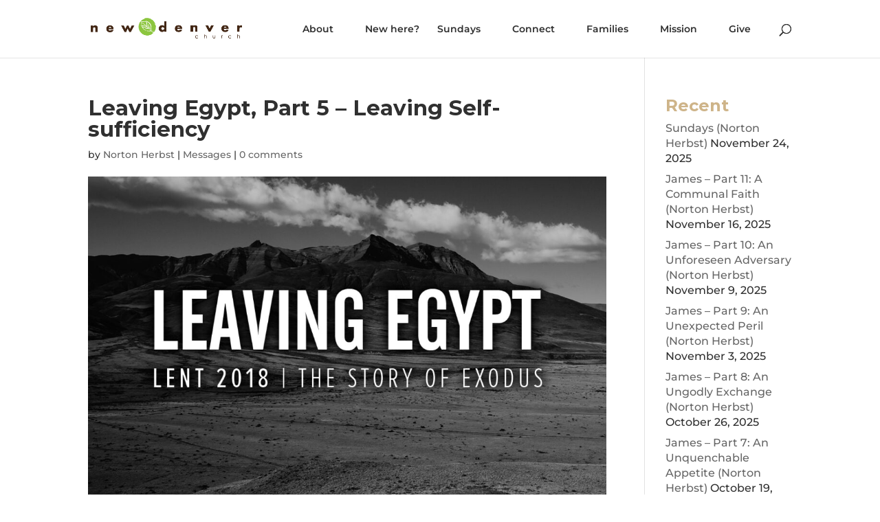

--- FILE ---
content_type: text/html; charset=UTF-8
request_url: https://newdenver.org/2018/03/18/leaving-egypt-part-5-leaving-self-sufficiency/
body_size: 23082
content:
<!DOCTYPE html><!--[if IE 6]><html id="ie6" lang="en-US"><![endif]--><!--[if IE 7]><html id="ie7" lang="en-US"><![endif]--><!--[if IE 8]><html id="ie8" lang="en-US"><![endif]--><!--[if !(IE 6) | !(IE 7) | !(IE 8)  ]><!--><html lang="en-US"><!--<![endif]--><head><style>img.lazy{min-height:1px}</style><link href="https://newdenver.org/wp-content/plugins/w3-total-cache/pub/js/lazyload.min.js" as="script">	<meta charset="UTF-8" />				<meta http-equiv="X-UA-Compatible" content="IE=edge">	<link rel="pingback" href="https://newdenver.org/xmlrpc.php" />		<!--[if lt IE 9]>	<script src="https://newdenver.org/wp-content/themes/Divi/js/html5.js" type="text/javascript"></script>	<![endif]-->	<script type="text/javascript">		document.documentElement.className = 'js';	</script>	<link rel="preconnect" href="https://fonts.gstatic.com" crossorigin /><style id="et-builder-googlefonts-cached-inline">/* Original: https://fonts.googleapis.com/css?family=Montserrat:100,200,300,regular,500,600,700,800,900,100italic,200italic,300italic,italic,500italic,600italic,700italic,800italic,900italic&#038;subset=latin,latin-ext&#038;display=swap *//* User Agent: Mozilla/5.0 (Unknown; Linux x86_64) AppleWebKit/538.1 (KHTML, like Gecko) Safari/538.1 Daum/4.1 */@font-face {font-family: 'Montserrat';font-style: italic;font-weight: 100;font-display: swap;src: url(https://fonts.gstatic.com/s/montserrat/v31/JTUFjIg1_i6t8kCHKm459Wx7xQYXK0vOoz6jq6R8WXZ0ow.ttf) format('truetype');}@font-face {font-family: 'Montserrat';font-style: italic;font-weight: 200;font-display: swap;src: url(https://fonts.gstatic.com/s/montserrat/v31/JTUFjIg1_i6t8kCHKm459Wx7xQYXK0vOoz6jqyR9WXZ0ow.ttf) format('truetype');}@font-face {font-family: 'Montserrat';font-style: italic;font-weight: 300;font-display: swap;src: url(https://fonts.gstatic.com/s/montserrat/v31/JTUFjIg1_i6t8kCHKm459Wx7xQYXK0vOoz6jq_p9WXZ0ow.ttf) format('truetype');}@font-face {font-family: 'Montserrat';font-style: italic;font-weight: 400;font-display: swap;src: url(https://fonts.gstatic.com/s/montserrat/v31/JTUFjIg1_i6t8kCHKm459Wx7xQYXK0vOoz6jq6R9WXZ0ow.ttf) format('truetype');}@font-face {font-family: 'Montserrat';font-style: italic;font-weight: 500;font-display: swap;src: url(https://fonts.gstatic.com/s/montserrat/v31/JTUFjIg1_i6t8kCHKm459Wx7xQYXK0vOoz6jq5Z9WXZ0ow.ttf) format('truetype');}@font-face {font-family: 'Montserrat';font-style: italic;font-weight: 600;font-display: swap;src: url(https://fonts.gstatic.com/s/montserrat/v31/JTUFjIg1_i6t8kCHKm459Wx7xQYXK0vOoz6jq3p6WXZ0ow.ttf) format('truetype');}@font-face {font-family: 'Montserrat';font-style: italic;font-weight: 700;font-display: swap;src: url(https://fonts.gstatic.com/s/montserrat/v31/JTUFjIg1_i6t8kCHKm459Wx7xQYXK0vOoz6jq0N6WXZ0ow.ttf) format('truetype');}@font-face {font-family: 'Montserrat';font-style: italic;font-weight: 800;font-display: swap;src: url(https://fonts.gstatic.com/s/montserrat/v31/JTUFjIg1_i6t8kCHKm459Wx7xQYXK0vOoz6jqyR6WXZ0ow.ttf) format('truetype');}@font-face {font-family: 'Montserrat';font-style: italic;font-weight: 900;font-display: swap;src: url(https://fonts.gstatic.com/s/montserrat/v31/JTUFjIg1_i6t8kCHKm459Wx7xQYXK0vOoz6jqw16WXZ0ow.ttf) format('truetype');}@font-face {font-family: 'Montserrat';font-style: normal;font-weight: 100;font-display: swap;src: url(https://fonts.gstatic.com/s/montserrat/v31/JTUHjIg1_i6t8kCHKm4532VJOt5-QNFgpCtr6Xw3aX8.ttf) format('truetype');}@font-face {font-family: 'Montserrat';font-style: normal;font-weight: 200;font-display: swap;src: url(https://fonts.gstatic.com/s/montserrat/v31/JTUHjIg1_i6t8kCHKm4532VJOt5-QNFgpCvr6Hw3aX8.ttf) format('truetype');}@font-face {font-family: 'Montserrat';font-style: normal;font-weight: 300;font-display: swap;src: url(https://fonts.gstatic.com/s/montserrat/v31/JTUHjIg1_i6t8kCHKm4532VJOt5-QNFgpCs16Hw3aX8.ttf) format('truetype');}@font-face {font-family: 'Montserrat';font-style: normal;font-weight: 400;font-display: swap;src: url(https://fonts.gstatic.com/s/montserrat/v31/JTUHjIg1_i6t8kCHKm4532VJOt5-QNFgpCtr6Hw3aX8.ttf) format('truetype');}@font-face {font-family: 'Montserrat';font-style: normal;font-weight: 500;font-display: swap;src: url(https://fonts.gstatic.com/s/montserrat/v31/JTUHjIg1_i6t8kCHKm4532VJOt5-QNFgpCtZ6Hw3aX8.ttf) format('truetype');}@font-face {font-family: 'Montserrat';font-style: normal;font-weight: 600;font-display: swap;src: url(https://fonts.gstatic.com/s/montserrat/v31/JTUHjIg1_i6t8kCHKm4532VJOt5-QNFgpCu173w3aX8.ttf) format('truetype');}@font-face {font-family: 'Montserrat';font-style: normal;font-weight: 700;font-display: swap;src: url(https://fonts.gstatic.com/s/montserrat/v31/JTUHjIg1_i6t8kCHKm4532VJOt5-QNFgpCuM73w3aX8.ttf) format('truetype');}@font-face {font-family: 'Montserrat';font-style: normal;font-weight: 800;font-display: swap;src: url(https://fonts.gstatic.com/s/montserrat/v31/JTUHjIg1_i6t8kCHKm4532VJOt5-QNFgpCvr73w3aX8.ttf) format('truetype');}@font-face {font-family: 'Montserrat';font-style: normal;font-weight: 900;font-display: swap;src: url(https://fonts.gstatic.com/s/montserrat/v31/JTUHjIg1_i6t8kCHKm4532VJOt5-QNFgpCvC73w3aX8.ttf) format('truetype');}/* User Agent: Mozilla/5.0 (Windows NT 6.1; WOW64; rv:27.0) Gecko/20100101 Firefox/27.0 */@font-face {font-family: 'Montserrat';font-style: italic;font-weight: 100;font-display: swap;src: url(https://fonts.gstatic.com/l/font?kit=JTUFjIg1_i6t8kCHKm459Wx7xQYXK0vOoz6jq6R8WXZ0oA&skey=2d3c1187d5eede0f&v=v31) format('woff');}@font-face {font-family: 'Montserrat';font-style: italic;font-weight: 200;font-display: swap;src: url(https://fonts.gstatic.com/l/font?kit=JTUFjIg1_i6t8kCHKm459Wx7xQYXK0vOoz6jqyR9WXZ0oA&skey=2d3c1187d5eede0f&v=v31) format('woff');}@font-face {font-family: 'Montserrat';font-style: italic;font-weight: 300;font-display: swap;src: url(https://fonts.gstatic.com/l/font?kit=JTUFjIg1_i6t8kCHKm459Wx7xQYXK0vOoz6jq_p9WXZ0oA&skey=2d3c1187d5eede0f&v=v31) format('woff');}@font-face {font-family: 'Montserrat';font-style: italic;font-weight: 400;font-display: swap;src: url(https://fonts.gstatic.com/l/font?kit=JTUFjIg1_i6t8kCHKm459Wx7xQYXK0vOoz6jq6R9WXZ0oA&skey=2d3c1187d5eede0f&v=v31) format('woff');}@font-face {font-family: 'Montserrat';font-style: italic;font-weight: 500;font-display: swap;src: url(https://fonts.gstatic.com/l/font?kit=JTUFjIg1_i6t8kCHKm459Wx7xQYXK0vOoz6jq5Z9WXZ0oA&skey=2d3c1187d5eede0f&v=v31) format('woff');}@font-face {font-family: 'Montserrat';font-style: italic;font-weight: 600;font-display: swap;src: url(https://fonts.gstatic.com/l/font?kit=JTUFjIg1_i6t8kCHKm459Wx7xQYXK0vOoz6jq3p6WXZ0oA&skey=2d3c1187d5eede0f&v=v31) format('woff');}@font-face {font-family: 'Montserrat';font-style: italic;font-weight: 700;font-display: swap;src: url(https://fonts.gstatic.com/l/font?kit=JTUFjIg1_i6t8kCHKm459Wx7xQYXK0vOoz6jq0N6WXZ0oA&skey=2d3c1187d5eede0f&v=v31) format('woff');}@font-face {font-family: 'Montserrat';font-style: italic;font-weight: 800;font-display: swap;src: url(https://fonts.gstatic.com/l/font?kit=JTUFjIg1_i6t8kCHKm459Wx7xQYXK0vOoz6jqyR6WXZ0oA&skey=2d3c1187d5eede0f&v=v31) format('woff');}@font-face {font-family: 'Montserrat';font-style: italic;font-weight: 900;font-display: swap;src: url(https://fonts.gstatic.com/l/font?kit=JTUFjIg1_i6t8kCHKm459Wx7xQYXK0vOoz6jqw16WXZ0oA&skey=2d3c1187d5eede0f&v=v31) format('woff');}@font-face {font-family: 'Montserrat';font-style: normal;font-weight: 100;font-display: swap;src: url(https://fonts.gstatic.com/l/font?kit=JTUHjIg1_i6t8kCHKm4532VJOt5-QNFgpCtr6Xw3aXw&skey=7bc19f711c0de8f&v=v31) format('woff');}@font-face {font-family: 'Montserrat';font-style: normal;font-weight: 200;font-display: swap;src: url(https://fonts.gstatic.com/l/font?kit=JTUHjIg1_i6t8kCHKm4532VJOt5-QNFgpCvr6Hw3aXw&skey=7bc19f711c0de8f&v=v31) format('woff');}@font-face {font-family: 'Montserrat';font-style: normal;font-weight: 300;font-display: swap;src: url(https://fonts.gstatic.com/l/font?kit=JTUHjIg1_i6t8kCHKm4532VJOt5-QNFgpCs16Hw3aXw&skey=7bc19f711c0de8f&v=v31) format('woff');}@font-face {font-family: 'Montserrat';font-style: normal;font-weight: 400;font-display: swap;src: url(https://fonts.gstatic.com/l/font?kit=JTUHjIg1_i6t8kCHKm4532VJOt5-QNFgpCtr6Hw3aXw&skey=7bc19f711c0de8f&v=v31) format('woff');}@font-face {font-family: 'Montserrat';font-style: normal;font-weight: 500;font-display: swap;src: url(https://fonts.gstatic.com/l/font?kit=JTUHjIg1_i6t8kCHKm4532VJOt5-QNFgpCtZ6Hw3aXw&skey=7bc19f711c0de8f&v=v31) format('woff');}@font-face {font-family: 'Montserrat';font-style: normal;font-weight: 600;font-display: swap;src: url(https://fonts.gstatic.com/l/font?kit=JTUHjIg1_i6t8kCHKm4532VJOt5-QNFgpCu173w3aXw&skey=7bc19f711c0de8f&v=v31) format('woff');}@font-face {font-family: 'Montserrat';font-style: normal;font-weight: 700;font-display: swap;src: url(https://fonts.gstatic.com/l/font?kit=JTUHjIg1_i6t8kCHKm4532VJOt5-QNFgpCuM73w3aXw&skey=7bc19f711c0de8f&v=v31) format('woff');}@font-face {font-family: 'Montserrat';font-style: normal;font-weight: 800;font-display: swap;src: url(https://fonts.gstatic.com/l/font?kit=JTUHjIg1_i6t8kCHKm4532VJOt5-QNFgpCvr73w3aXw&skey=7bc19f711c0de8f&v=v31) format('woff');}@font-face {font-family: 'Montserrat';font-style: normal;font-weight: 900;font-display: swap;src: url(https://fonts.gstatic.com/l/font?kit=JTUHjIg1_i6t8kCHKm4532VJOt5-QNFgpCvC73w3aXw&skey=7bc19f711c0de8f&v=v31) format('woff');}/* User Agent: Mozilla/5.0 (Windows NT 6.3; rv:39.0) Gecko/20100101 Firefox/39.0 */@font-face {font-family: 'Montserrat';font-style: italic;font-weight: 100;font-display: swap;src: url(https://fonts.gstatic.com/s/montserrat/v31/JTUFjIg1_i6t8kCHKm459Wx7xQYXK0vOoz6jq6R8WXZ0pg.woff2) format('woff2');}@font-face {font-family: 'Montserrat';font-style: italic;font-weight: 200;font-display: swap;src: url(https://fonts.gstatic.com/s/montserrat/v31/JTUFjIg1_i6t8kCHKm459Wx7xQYXK0vOoz6jqyR9WXZ0pg.woff2) format('woff2');}@font-face {font-family: 'Montserrat';font-style: italic;font-weight: 300;font-display: swap;src: url(https://fonts.gstatic.com/s/montserrat/v31/JTUFjIg1_i6t8kCHKm459Wx7xQYXK0vOoz6jq_p9WXZ0pg.woff2) format('woff2');}@font-face {font-family: 'Montserrat';font-style: italic;font-weight: 400;font-display: swap;src: url(https://fonts.gstatic.com/s/montserrat/v31/JTUFjIg1_i6t8kCHKm459Wx7xQYXK0vOoz6jq6R9WXZ0pg.woff2) format('woff2');}@font-face {font-family: 'Montserrat';font-style: italic;font-weight: 500;font-display: swap;src: url(https://fonts.gstatic.com/s/montserrat/v31/JTUFjIg1_i6t8kCHKm459Wx7xQYXK0vOoz6jq5Z9WXZ0pg.woff2) format('woff2');}@font-face {font-family: 'Montserrat';font-style: italic;font-weight: 600;font-display: swap;src: url(https://fonts.gstatic.com/s/montserrat/v31/JTUFjIg1_i6t8kCHKm459Wx7xQYXK0vOoz6jq3p6WXZ0pg.woff2) format('woff2');}@font-face {font-family: 'Montserrat';font-style: italic;font-weight: 700;font-display: swap;src: url(https://fonts.gstatic.com/s/montserrat/v31/JTUFjIg1_i6t8kCHKm459Wx7xQYXK0vOoz6jq0N6WXZ0pg.woff2) format('woff2');}@font-face {font-family: 'Montserrat';font-style: italic;font-weight: 800;font-display: swap;src: url(https://fonts.gstatic.com/s/montserrat/v31/JTUFjIg1_i6t8kCHKm459Wx7xQYXK0vOoz6jqyR6WXZ0pg.woff2) format('woff2');}@font-face {font-family: 'Montserrat';font-style: italic;font-weight: 900;font-display: swap;src: url(https://fonts.gstatic.com/s/montserrat/v31/JTUFjIg1_i6t8kCHKm459Wx7xQYXK0vOoz6jqw16WXZ0pg.woff2) format('woff2');}@font-face {font-family: 'Montserrat';font-style: normal;font-weight: 100;font-display: swap;src: url(https://fonts.gstatic.com/s/montserrat/v31/JTUHjIg1_i6t8kCHKm4532VJOt5-QNFgpCtr6Xw3aXo.woff2) format('woff2');}@font-face {font-family: 'Montserrat';font-style: normal;font-weight: 200;font-display: swap;src: url(https://fonts.gstatic.com/s/montserrat/v31/JTUHjIg1_i6t8kCHKm4532VJOt5-QNFgpCvr6Hw3aXo.woff2) format('woff2');}@font-face {font-family: 'Montserrat';font-style: normal;font-weight: 300;font-display: swap;src: url(https://fonts.gstatic.com/s/montserrat/v31/JTUHjIg1_i6t8kCHKm4532VJOt5-QNFgpCs16Hw3aXo.woff2) format('woff2');}@font-face {font-family: 'Montserrat';font-style: normal;font-weight: 400;font-display: swap;src: url(https://fonts.gstatic.com/s/montserrat/v31/JTUHjIg1_i6t8kCHKm4532VJOt5-QNFgpCtr6Hw3aXo.woff2) format('woff2');}@font-face {font-family: 'Montserrat';font-style: normal;font-weight: 500;font-display: swap;src: url(https://fonts.gstatic.com/s/montserrat/v31/JTUHjIg1_i6t8kCHKm4532VJOt5-QNFgpCtZ6Hw3aXo.woff2) format('woff2');}@font-face {font-family: 'Montserrat';font-style: normal;font-weight: 600;font-display: swap;src: url(https://fonts.gstatic.com/s/montserrat/v31/JTUHjIg1_i6t8kCHKm4532VJOt5-QNFgpCu173w3aXo.woff2) format('woff2');}@font-face {font-family: 'Montserrat';font-style: normal;font-weight: 700;font-display: swap;src: url(https://fonts.gstatic.com/s/montserrat/v31/JTUHjIg1_i6t8kCHKm4532VJOt5-QNFgpCuM73w3aXo.woff2) format('woff2');}@font-face {font-family: 'Montserrat';font-style: normal;font-weight: 800;font-display: swap;src: url(https://fonts.gstatic.com/s/montserrat/v31/JTUHjIg1_i6t8kCHKm4532VJOt5-QNFgpCvr73w3aXo.woff2) format('woff2');}@font-face {font-family: 'Montserrat';font-style: normal;font-weight: 900;font-display: swap;src: url(https://fonts.gstatic.com/s/montserrat/v31/JTUHjIg1_i6t8kCHKm4532VJOt5-QNFgpCvC73w3aXo.woff2) format('woff2');}</style><meta name='robots' content='index, follow, max-image-preview:large, max-snippet:-1, max-video-preview:-1' />
<!-- Google tag (gtag.js) consent mode dataLayer added by Site Kit -->
<script type="text/javascript" id="google_gtagjs-js-consent-mode-data-layer">
/* <![CDATA[ */
window.dataLayer = window.dataLayer || [];function gtag(){dataLayer.push(arguments);}
gtag('consent', 'default', {"ad_personalization":"denied","ad_storage":"denied","ad_user_data":"denied","analytics_storage":"denied","functionality_storage":"denied","security_storage":"denied","personalization_storage":"denied","region":["AT","BE","BG","CH","CY","CZ","DE","DK","EE","ES","FI","FR","GB","GR","HR","HU","IE","IS","IT","LI","LT","LU","LV","MT","NL","NO","PL","PT","RO","SE","SI","SK"],"wait_for_update":500});
window._googlesitekitConsentCategoryMap = {"statistics":["analytics_storage"],"marketing":["ad_storage","ad_user_data","ad_personalization"],"functional":["functionality_storage","security_storage"],"preferences":["personalization_storage"]};
window._googlesitekitConsents = {"ad_personalization":"denied","ad_storage":"denied","ad_user_data":"denied","analytics_storage":"denied","functionality_storage":"denied","security_storage":"denied","personalization_storage":"denied","region":["AT","BE","BG","CH","CY","CZ","DE","DK","EE","ES","FI","FR","GB","GR","HR","HU","IE","IS","IT","LI","LT","LU","LV","MT","NL","NO","PL","PT","RO","SE","SI","SK"],"wait_for_update":500};
/* ]]> */
</script>
<!-- End Google tag (gtag.js) consent mode dataLayer added by Site Kit -->

	<!-- This site is optimized with the Yoast SEO plugin v26.4 - https://yoast.com/wordpress/plugins/seo/ -->
	<title>Leaving Egypt, Part 5 - Leaving Self-sufficiency - New Denver Church</title>
	<link rel="canonical" href="https://newdenver.org/2018/03/18/leaving-egypt-part-5-leaving-self-sufficiency/" />
	<meta property="og:locale" content="en_US" />
	<meta property="og:type" content="article" />
	<meta property="og:title" content="Leaving Egypt, Part 5 - Leaving Self-sufficiency - New Denver Church" />
	<meta property="og:description" content="This year during Lent, we will follow the story of Exodus: when God rescued his people from slavery in Egypt and led them through the wilderness into a new life with him. Lent is like that: a time in our lives when we reflect on the things that burden and enslave us and trust God to [&hellip;]" />
	<meta property="og:url" content="https://newdenver.org/2018/03/18/leaving-egypt-part-5-leaving-self-sufficiency/" />
	<meta property="og:site_name" content="New Denver Church" />
	<meta property="article:publisher" content="https://www.facebook.com/newdenver" />
	<meta property="article:published_time" content="2018-03-18T14:00:19+00:00" />
	<meta property="og:image" content="https://newdenver.org/wp-content/uploads/2018/02/LE5.jpg" />
	<meta property="og:image:width" content="1280" />
	<meta property="og:image:height" content="720" />
	<meta property="og:image:type" content="image/jpeg" />
	<meta name="author" content="Norton Herbst" />
	<meta name="twitter:card" content="summary_large_image" />
	<meta name="twitter:creator" content="@newdenverchurch" />
	<meta name="twitter:site" content="@newdenverchurch" />
	<meta name="twitter:label1" content="Written by" />
	<meta name="twitter:data1" content="Norton Herbst" />
	<script type="application/ld+json" class="yoast-schema-graph">{"@context":"https://schema.org","@graph":[{"@type":"Article","@id":"https://newdenver.org/2018/03/18/leaving-egypt-part-5-leaving-self-sufficiency/#article","isPartOf":{"@id":"https://newdenver.org/2018/03/18/leaving-egypt-part-5-leaving-self-sufficiency/"},"author":{"name":"Norton Herbst","@id":"https://newdenver.org/#/schema/person/4232e93ab8bdf882b7177d528a8d9352"},"headline":"Leaving Egypt, Part 5 &#8211; Leaving Self-sufficiency","datePublished":"2018-03-18T14:00:19+00:00","mainEntityOfPage":{"@id":"https://newdenver.org/2018/03/18/leaving-egypt-part-5-leaving-self-sufficiency/"},"wordCount":72,"publisher":{"@id":"https://newdenver.org/#organization"},"image":{"@id":"https://newdenver.org/2018/03/18/leaving-egypt-part-5-leaving-self-sufficiency/#primaryimage"},"thumbnailUrl":"https://newdenver.org/wp-content/uploads/2018/02/LE5.jpg","keywords":["Leaving Egypt","Lent","Lent 2018","Norton Herbst"],"articleSection":["Messages"],"inLanguage":"en-US"},{"@type":"WebPage","@id":"https://newdenver.org/2018/03/18/leaving-egypt-part-5-leaving-self-sufficiency/","url":"https://newdenver.org/2018/03/18/leaving-egypt-part-5-leaving-self-sufficiency/","name":"Leaving Egypt, Part 5 - Leaving Self-sufficiency - New Denver Church","isPartOf":{"@id":"https://newdenver.org/#website"},"primaryImageOfPage":{"@id":"https://newdenver.org/2018/03/18/leaving-egypt-part-5-leaving-self-sufficiency/#primaryimage"},"image":{"@id":"https://newdenver.org/2018/03/18/leaving-egypt-part-5-leaving-self-sufficiency/#primaryimage"},"thumbnailUrl":"https://newdenver.org/wp-content/uploads/2018/02/LE5.jpg","datePublished":"2018-03-18T14:00:19+00:00","breadcrumb":{"@id":"https://newdenver.org/2018/03/18/leaving-egypt-part-5-leaving-self-sufficiency/#breadcrumb"},"inLanguage":"en-US","potentialAction":[{"@type":"ReadAction","target":["https://newdenver.org/2018/03/18/leaving-egypt-part-5-leaving-self-sufficiency/"]}]},{"@type":"ImageObject","inLanguage":"en-US","@id":"https://newdenver.org/2018/03/18/leaving-egypt-part-5-leaving-self-sufficiency/#primaryimage","url":"https://newdenver.org/wp-content/uploads/2018/02/LE5.jpg","contentUrl":"https://newdenver.org/wp-content/uploads/2018/02/LE5.jpg","width":1280,"height":720},{"@type":"BreadcrumbList","@id":"https://newdenver.org/2018/03/18/leaving-egypt-part-5-leaving-self-sufficiency/#breadcrumb","itemListElement":[{"@type":"ListItem","position":1,"name":"Home","item":"https://newdenver.org/"},{"@type":"ListItem","position":2,"name":"Leaving Egypt, Part 5 &#8211; Leaving Self-sufficiency"}]},{"@type":"WebSite","@id":"https://newdenver.org/#website","url":"https://newdenver.org/","name":"New Denver Church","description":"New Lives. New Denver. New World.","publisher":{"@id":"https://newdenver.org/#organization"},"potentialAction":[{"@type":"SearchAction","target":{"@type":"EntryPoint","urlTemplate":"https://newdenver.org/?s={search_term_string}"},"query-input":{"@type":"PropertyValueSpecification","valueRequired":true,"valueName":"search_term_string"}}],"inLanguage":"en-US"},{"@type":"Organization","@id":"https://newdenver.org/#organization","name":"New Denver Church","alternateName":"ndc","url":"https://newdenver.org/","logo":{"@type":"ImageObject","inLanguage":"en-US","@id":"https://newdenver.org/#/schema/logo/image/","url":"https://newdenver.org/wp-content/uploads/2020/12/NDCRoundLogo.png","contentUrl":"https://newdenver.org/wp-content/uploads/2020/12/NDCRoundLogo.png","width":1400,"height":1400,"caption":"New Denver Church"},"image":{"@id":"https://newdenver.org/#/schema/logo/image/"},"sameAs":["https://www.facebook.com/newdenver","https://x.com/newdenverchurch","https://www.instagram.com/newdenverchurch/","https://www.linkedin.com/company/new-denver-church/","https://www.youtube.com/channel/UCNrED0UK0-yUKKudm_7hYRg"]},{"@type":"Person","@id":"https://newdenver.org/#/schema/person/4232e93ab8bdf882b7177d528a8d9352","name":"Norton Herbst","image":{"@type":"ImageObject","inLanguage":"en-US","@id":"https://newdenver.org/#/schema/person/image/","url":"https://secure.gravatar.com/avatar/47abb55f6a60daf618e6b012f29f888ce2cbcf3e06d2f3eaae23f4ebb806ea14?s=96&d=mm&r=g","contentUrl":"https://secure.gravatar.com/avatar/47abb55f6a60daf618e6b012f29f888ce2cbcf3e06d2f3eaae23f4ebb806ea14?s=96&d=mm&r=g","caption":"Norton Herbst"},"url":"https://newdenver.org/author/norton-herbst/"}]}</script>
	<!-- / Yoast SEO plugin. -->


<link rel='dns-prefetch' href='//www.googletagmanager.com' />
<link rel='dns-prefetch' href='//stats.wp.com' />
<link rel='dns-prefetch' href='//fonts.googleapis.com' />
<link rel='preconnect' href='//c0.wp.com' />
<meta content="NDC Divi - A Divi Child Theme v.Updated for Divi 3+" name="generator"/><link rel='stylesheet' id='mec-select2-style-css' href='https://newdenver.org/wp-content/plugins/modern-events-calendar-lite/assets/packages/select2/select2.min.css?ver=6.5.6' type='text/css' media='all' />
<link rel='stylesheet' id='mec-font-icons-css' href='https://newdenver.org/wp-content/plugins/modern-events-calendar-lite/assets/css/iconfonts.css?ver=497d5fcec5326d9744695adc51299022' type='text/css' media='all' />
<link rel='stylesheet' id='mec-frontend-style-css' href='https://newdenver.org/wp-content/plugins/modern-events-calendar-lite/assets/css/frontend.min.css?ver=6.5.6' type='text/css' media='all' />
<link rel='stylesheet' id='mec-tooltip-style-css' href='https://newdenver.org/wp-content/plugins/modern-events-calendar-lite/assets/packages/tooltip/tooltip.css?ver=497d5fcec5326d9744695adc51299022' type='text/css' media='all' />
<link rel='stylesheet' id='mec-tooltip-shadow-style-css' href='https://newdenver.org/wp-content/plugins/modern-events-calendar-lite/assets/packages/tooltip/tooltipster-sideTip-shadow.min.css?ver=497d5fcec5326d9744695adc51299022' type='text/css' media='all' />
<link rel='stylesheet' id='featherlight-css' href='https://newdenver.org/wp-content/plugins/modern-events-calendar-lite/assets/packages/featherlight/featherlight.css?ver=497d5fcec5326d9744695adc51299022' type='text/css' media='all' />
<link rel='stylesheet' id='mec-custom-google-font-css' href='https://fonts.googleapis.com/css?family=Montserrat%3Aregular%2C+700%2C+%7CMontserrat%3A700%2C+700%2C+&#038;subset=latin%2Clatin-ext' type='text/css' media='all' />
<link rel='stylesheet' id='mec-lity-style-css' href='https://newdenver.org/wp-content/plugins/modern-events-calendar-lite/assets/packages/lity/lity.min.css?ver=497d5fcec5326d9744695adc51299022' type='text/css' media='all' />
<link rel='stylesheet' id='mec-general-calendar-style-css' href='https://newdenver.org/wp-content/plugins/modern-events-calendar-lite/assets/css/mec-general-calendar.css?ver=497d5fcec5326d9744695adc51299022' type='text/css' media='all' />
<link rel='stylesheet' id='wp-block-library-css' href='https://c0.wp.com/c/6.8.3/wp-includes/css/dist/block-library/style.min.css' type='text/css' media='all' />
<style id='wp-block-library-theme-inline-css' type='text/css'>
.wp-block-audio :where(figcaption){color:#555;font-size:13px;text-align:center}.is-dark-theme .wp-block-audio :where(figcaption){color:#ffffffa6}.wp-block-audio{margin:0 0 1em}.wp-block-code{border:1px solid #ccc;border-radius:4px;font-family:Menlo,Consolas,monaco,monospace;padding:.8em 1em}.wp-block-embed :where(figcaption){color:#555;font-size:13px;text-align:center}.is-dark-theme .wp-block-embed :where(figcaption){color:#ffffffa6}.wp-block-embed{margin:0 0 1em}.blocks-gallery-caption{color:#555;font-size:13px;text-align:center}.is-dark-theme .blocks-gallery-caption{color:#ffffffa6}:root :where(.wp-block-image figcaption){color:#555;font-size:13px;text-align:center}.is-dark-theme :root :where(.wp-block-image figcaption){color:#ffffffa6}.wp-block-image{margin:0 0 1em}.wp-block-pullquote{border-bottom:4px solid;border-top:4px solid;color:currentColor;margin-bottom:1.75em}.wp-block-pullquote cite,.wp-block-pullquote footer,.wp-block-pullquote__citation{color:currentColor;font-size:.8125em;font-style:normal;text-transform:uppercase}.wp-block-quote{border-left:.25em solid;margin:0 0 1.75em;padding-left:1em}.wp-block-quote cite,.wp-block-quote footer{color:currentColor;font-size:.8125em;font-style:normal;position:relative}.wp-block-quote:where(.has-text-align-right){border-left:none;border-right:.25em solid;padding-left:0;padding-right:1em}.wp-block-quote:where(.has-text-align-center){border:none;padding-left:0}.wp-block-quote.is-large,.wp-block-quote.is-style-large,.wp-block-quote:where(.is-style-plain){border:none}.wp-block-search .wp-block-search__label{font-weight:700}.wp-block-search__button{border:1px solid #ccc;padding:.375em .625em}:where(.wp-block-group.has-background){padding:1.25em 2.375em}.wp-block-separator.has-css-opacity{opacity:.4}.wp-block-separator{border:none;border-bottom:2px solid;margin-left:auto;margin-right:auto}.wp-block-separator.has-alpha-channel-opacity{opacity:1}.wp-block-separator:not(.is-style-wide):not(.is-style-dots){width:100px}.wp-block-separator.has-background:not(.is-style-dots){border-bottom:none;height:1px}.wp-block-separator.has-background:not(.is-style-wide):not(.is-style-dots){height:2px}.wp-block-table{margin:0 0 1em}.wp-block-table td,.wp-block-table th{word-break:normal}.wp-block-table :where(figcaption){color:#555;font-size:13px;text-align:center}.is-dark-theme .wp-block-table :where(figcaption){color:#ffffffa6}.wp-block-video :where(figcaption){color:#555;font-size:13px;text-align:center}.is-dark-theme .wp-block-video :where(figcaption){color:#ffffffa6}.wp-block-video{margin:0 0 1em}:root :where(.wp-block-template-part.has-background){margin-bottom:0;margin-top:0;padding:1.25em 2.375em}
</style>
<style id='pdfemb-pdf-embedder-viewer-style-inline-css' type='text/css'>
.wp-block-pdfemb-pdf-embedder-viewer{max-width:none}

</style>
<link rel='stylesheet' id='mediaelement-css' href='https://c0.wp.com/c/6.8.3/wp-includes/js/mediaelement/mediaelementplayer-legacy.min.css' type='text/css' media='all' />
<link rel='stylesheet' id='wp-mediaelement-css' href='https://c0.wp.com/c/6.8.3/wp-includes/js/mediaelement/wp-mediaelement.min.css' type='text/css' media='all' />
<style id='jetpack-sharing-buttons-style-inline-css' type='text/css'>
.jetpack-sharing-buttons__services-list{display:flex;flex-direction:row;flex-wrap:wrap;gap:0;list-style-type:none;margin:5px;padding:0}.jetpack-sharing-buttons__services-list.has-small-icon-size{font-size:12px}.jetpack-sharing-buttons__services-list.has-normal-icon-size{font-size:16px}.jetpack-sharing-buttons__services-list.has-large-icon-size{font-size:24px}.jetpack-sharing-buttons__services-list.has-huge-icon-size{font-size:36px}@media print{.jetpack-sharing-buttons__services-list{display:none!important}}.editor-styles-wrapper .wp-block-jetpack-sharing-buttons{gap:0;padding-inline-start:0}ul.jetpack-sharing-buttons__services-list.has-background{padding:1.25em 2.375em}
</style>
<style id='powerpress-player-block-style-inline-css' type='text/css'>


</style>
<style id='filebird-block-filebird-gallery-style-inline-css' type='text/css'>
ul.filebird-block-filebird-gallery{margin:auto!important;padding:0!important;width:100%}ul.filebird-block-filebird-gallery.layout-grid{display:grid;grid-gap:20px;align-items:stretch;grid-template-columns:repeat(var(--columns),1fr);justify-items:stretch}ul.filebird-block-filebird-gallery.layout-grid li img{border:1px solid #ccc;box-shadow:2px 2px 6px 0 rgba(0,0,0,.3);height:100%;max-width:100%;-o-object-fit:cover;object-fit:cover;width:100%}ul.filebird-block-filebird-gallery.layout-masonry{-moz-column-count:var(--columns);-moz-column-gap:var(--space);column-gap:var(--space);-moz-column-width:var(--min-width);columns:var(--min-width) var(--columns);display:block;overflow:auto}ul.filebird-block-filebird-gallery.layout-masonry li{margin-bottom:var(--space)}ul.filebird-block-filebird-gallery li{list-style:none}ul.filebird-block-filebird-gallery li figure{height:100%;margin:0;padding:0;position:relative;width:100%}ul.filebird-block-filebird-gallery li figure figcaption{background:linear-gradient(0deg,rgba(0,0,0,.7),rgba(0,0,0,.3) 70%,transparent);bottom:0;box-sizing:border-box;color:#fff;font-size:.8em;margin:0;max-height:100%;overflow:auto;padding:3em .77em .7em;position:absolute;text-align:center;width:100%;z-index:2}ul.filebird-block-filebird-gallery li figure figcaption a{color:inherit}

</style>
<style id='global-styles-inline-css' type='text/css'>
:root{--wp--preset--aspect-ratio--square: 1;--wp--preset--aspect-ratio--4-3: 4/3;--wp--preset--aspect-ratio--3-4: 3/4;--wp--preset--aspect-ratio--3-2: 3/2;--wp--preset--aspect-ratio--2-3: 2/3;--wp--preset--aspect-ratio--16-9: 16/9;--wp--preset--aspect-ratio--9-16: 9/16;--wp--preset--color--black: #000000;--wp--preset--color--cyan-bluish-gray: #abb8c3;--wp--preset--color--white: #ffffff;--wp--preset--color--pale-pink: #f78da7;--wp--preset--color--vivid-red: #cf2e2e;--wp--preset--color--luminous-vivid-orange: #ff6900;--wp--preset--color--luminous-vivid-amber: #fcb900;--wp--preset--color--light-green-cyan: #7bdcb5;--wp--preset--color--vivid-green-cyan: #00d084;--wp--preset--color--pale-cyan-blue: #8ed1fc;--wp--preset--color--vivid-cyan-blue: #0693e3;--wp--preset--color--vivid-purple: #9b51e0;--wp--preset--gradient--vivid-cyan-blue-to-vivid-purple: linear-gradient(135deg,rgba(6,147,227,1) 0%,rgb(155,81,224) 100%);--wp--preset--gradient--light-green-cyan-to-vivid-green-cyan: linear-gradient(135deg,rgb(122,220,180) 0%,rgb(0,208,130) 100%);--wp--preset--gradient--luminous-vivid-amber-to-luminous-vivid-orange: linear-gradient(135deg,rgba(252,185,0,1) 0%,rgba(255,105,0,1) 100%);--wp--preset--gradient--luminous-vivid-orange-to-vivid-red: linear-gradient(135deg,rgba(255,105,0,1) 0%,rgb(207,46,46) 100%);--wp--preset--gradient--very-light-gray-to-cyan-bluish-gray: linear-gradient(135deg,rgb(238,238,238) 0%,rgb(169,184,195) 100%);--wp--preset--gradient--cool-to-warm-spectrum: linear-gradient(135deg,rgb(74,234,220) 0%,rgb(151,120,209) 20%,rgb(207,42,186) 40%,rgb(238,44,130) 60%,rgb(251,105,98) 80%,rgb(254,248,76) 100%);--wp--preset--gradient--blush-light-purple: linear-gradient(135deg,rgb(255,206,236) 0%,rgb(152,150,240) 100%);--wp--preset--gradient--blush-bordeaux: linear-gradient(135deg,rgb(254,205,165) 0%,rgb(254,45,45) 50%,rgb(107,0,62) 100%);--wp--preset--gradient--luminous-dusk: linear-gradient(135deg,rgb(255,203,112) 0%,rgb(199,81,192) 50%,rgb(65,88,208) 100%);--wp--preset--gradient--pale-ocean: linear-gradient(135deg,rgb(255,245,203) 0%,rgb(182,227,212) 50%,rgb(51,167,181) 100%);--wp--preset--gradient--electric-grass: linear-gradient(135deg,rgb(202,248,128) 0%,rgb(113,206,126) 100%);--wp--preset--gradient--midnight: linear-gradient(135deg,rgb(2,3,129) 0%,rgb(40,116,252) 100%);--wp--preset--font-size--small: 13px;--wp--preset--font-size--medium: 20px;--wp--preset--font-size--large: 36px;--wp--preset--font-size--x-large: 42px;--wp--preset--spacing--20: 0.44rem;--wp--preset--spacing--30: 0.67rem;--wp--preset--spacing--40: 1rem;--wp--preset--spacing--50: 1.5rem;--wp--preset--spacing--60: 2.25rem;--wp--preset--spacing--70: 3.38rem;--wp--preset--spacing--80: 5.06rem;--wp--preset--shadow--natural: 6px 6px 9px rgba(0, 0, 0, 0.2);--wp--preset--shadow--deep: 12px 12px 50px rgba(0, 0, 0, 0.4);--wp--preset--shadow--sharp: 6px 6px 0px rgba(0, 0, 0, 0.2);--wp--preset--shadow--outlined: 6px 6px 0px -3px rgba(255, 255, 255, 1), 6px 6px rgba(0, 0, 0, 1);--wp--preset--shadow--crisp: 6px 6px 0px rgba(0, 0, 0, 1);}:root { --wp--style--global--content-size: 823px;--wp--style--global--wide-size: 1080px; }:where(body) { margin: 0; }.wp-site-blocks > .alignleft { float: left; margin-right: 2em; }.wp-site-blocks > .alignright { float: right; margin-left: 2em; }.wp-site-blocks > .aligncenter { justify-content: center; margin-left: auto; margin-right: auto; }:where(.is-layout-flex){gap: 0.5em;}:where(.is-layout-grid){gap: 0.5em;}.is-layout-flow > .alignleft{float: left;margin-inline-start: 0;margin-inline-end: 2em;}.is-layout-flow > .alignright{float: right;margin-inline-start: 2em;margin-inline-end: 0;}.is-layout-flow > .aligncenter{margin-left: auto !important;margin-right: auto !important;}.is-layout-constrained > .alignleft{float: left;margin-inline-start: 0;margin-inline-end: 2em;}.is-layout-constrained > .alignright{float: right;margin-inline-start: 2em;margin-inline-end: 0;}.is-layout-constrained > .aligncenter{margin-left: auto !important;margin-right: auto !important;}.is-layout-constrained > :where(:not(.alignleft):not(.alignright):not(.alignfull)){max-width: var(--wp--style--global--content-size);margin-left: auto !important;margin-right: auto !important;}.is-layout-constrained > .alignwide{max-width: var(--wp--style--global--wide-size);}body .is-layout-flex{display: flex;}.is-layout-flex{flex-wrap: wrap;align-items: center;}.is-layout-flex > :is(*, div){margin: 0;}body .is-layout-grid{display: grid;}.is-layout-grid > :is(*, div){margin: 0;}body{padding-top: 0px;padding-right: 0px;padding-bottom: 0px;padding-left: 0px;}:root :where(.wp-element-button, .wp-block-button__link){background-color: #32373c;border-width: 0;color: #fff;font-family: inherit;font-size: inherit;line-height: inherit;padding: calc(0.667em + 2px) calc(1.333em + 2px);text-decoration: none;}.has-black-color{color: var(--wp--preset--color--black) !important;}.has-cyan-bluish-gray-color{color: var(--wp--preset--color--cyan-bluish-gray) !important;}.has-white-color{color: var(--wp--preset--color--white) !important;}.has-pale-pink-color{color: var(--wp--preset--color--pale-pink) !important;}.has-vivid-red-color{color: var(--wp--preset--color--vivid-red) !important;}.has-luminous-vivid-orange-color{color: var(--wp--preset--color--luminous-vivid-orange) !important;}.has-luminous-vivid-amber-color{color: var(--wp--preset--color--luminous-vivid-amber) !important;}.has-light-green-cyan-color{color: var(--wp--preset--color--light-green-cyan) !important;}.has-vivid-green-cyan-color{color: var(--wp--preset--color--vivid-green-cyan) !important;}.has-pale-cyan-blue-color{color: var(--wp--preset--color--pale-cyan-blue) !important;}.has-vivid-cyan-blue-color{color: var(--wp--preset--color--vivid-cyan-blue) !important;}.has-vivid-purple-color{color: var(--wp--preset--color--vivid-purple) !important;}.has-black-background-color{background-color: var(--wp--preset--color--black) !important;}.has-cyan-bluish-gray-background-color{background-color: var(--wp--preset--color--cyan-bluish-gray) !important;}.has-white-background-color{background-color: var(--wp--preset--color--white) !important;}.has-pale-pink-background-color{background-color: var(--wp--preset--color--pale-pink) !important;}.has-vivid-red-background-color{background-color: var(--wp--preset--color--vivid-red) !important;}.has-luminous-vivid-orange-background-color{background-color: var(--wp--preset--color--luminous-vivid-orange) !important;}.has-luminous-vivid-amber-background-color{background-color: var(--wp--preset--color--luminous-vivid-amber) !important;}.has-light-green-cyan-background-color{background-color: var(--wp--preset--color--light-green-cyan) !important;}.has-vivid-green-cyan-background-color{background-color: var(--wp--preset--color--vivid-green-cyan) !important;}.has-pale-cyan-blue-background-color{background-color: var(--wp--preset--color--pale-cyan-blue) !important;}.has-vivid-cyan-blue-background-color{background-color: var(--wp--preset--color--vivid-cyan-blue) !important;}.has-vivid-purple-background-color{background-color: var(--wp--preset--color--vivid-purple) !important;}.has-black-border-color{border-color: var(--wp--preset--color--black) !important;}.has-cyan-bluish-gray-border-color{border-color: var(--wp--preset--color--cyan-bluish-gray) !important;}.has-white-border-color{border-color: var(--wp--preset--color--white) !important;}.has-pale-pink-border-color{border-color: var(--wp--preset--color--pale-pink) !important;}.has-vivid-red-border-color{border-color: var(--wp--preset--color--vivid-red) !important;}.has-luminous-vivid-orange-border-color{border-color: var(--wp--preset--color--luminous-vivid-orange) !important;}.has-luminous-vivid-amber-border-color{border-color: var(--wp--preset--color--luminous-vivid-amber) !important;}.has-light-green-cyan-border-color{border-color: var(--wp--preset--color--light-green-cyan) !important;}.has-vivid-green-cyan-border-color{border-color: var(--wp--preset--color--vivid-green-cyan) !important;}.has-pale-cyan-blue-border-color{border-color: var(--wp--preset--color--pale-cyan-blue) !important;}.has-vivid-cyan-blue-border-color{border-color: var(--wp--preset--color--vivid-cyan-blue) !important;}.has-vivid-purple-border-color{border-color: var(--wp--preset--color--vivid-purple) !important;}.has-vivid-cyan-blue-to-vivid-purple-gradient-background{background: var(--wp--preset--gradient--vivid-cyan-blue-to-vivid-purple) !important;}.has-light-green-cyan-to-vivid-green-cyan-gradient-background{background: var(--wp--preset--gradient--light-green-cyan-to-vivid-green-cyan) !important;}.has-luminous-vivid-amber-to-luminous-vivid-orange-gradient-background{background: var(--wp--preset--gradient--luminous-vivid-amber-to-luminous-vivid-orange) !important;}.has-luminous-vivid-orange-to-vivid-red-gradient-background{background: var(--wp--preset--gradient--luminous-vivid-orange-to-vivid-red) !important;}.has-very-light-gray-to-cyan-bluish-gray-gradient-background{background: var(--wp--preset--gradient--very-light-gray-to-cyan-bluish-gray) !important;}.has-cool-to-warm-spectrum-gradient-background{background: var(--wp--preset--gradient--cool-to-warm-spectrum) !important;}.has-blush-light-purple-gradient-background{background: var(--wp--preset--gradient--blush-light-purple) !important;}.has-blush-bordeaux-gradient-background{background: var(--wp--preset--gradient--blush-bordeaux) !important;}.has-luminous-dusk-gradient-background{background: var(--wp--preset--gradient--luminous-dusk) !important;}.has-pale-ocean-gradient-background{background: var(--wp--preset--gradient--pale-ocean) !important;}.has-electric-grass-gradient-background{background: var(--wp--preset--gradient--electric-grass) !important;}.has-midnight-gradient-background{background: var(--wp--preset--gradient--midnight) !important;}.has-small-font-size{font-size: var(--wp--preset--font-size--small) !important;}.has-medium-font-size{font-size: var(--wp--preset--font-size--medium) !important;}.has-large-font-size{font-size: var(--wp--preset--font-size--large) !important;}.has-x-large-font-size{font-size: var(--wp--preset--font-size--x-large) !important;}
:where(.wp-block-post-template.is-layout-flex){gap: 1.25em;}:where(.wp-block-post-template.is-layout-grid){gap: 1.25em;}
:where(.wp-block-columns.is-layout-flex){gap: 2em;}:where(.wp-block-columns.is-layout-grid){gap: 2em;}
:root :where(.wp-block-pullquote){font-size: 1.5em;line-height: 1.6;}
</style>
<link rel='stylesheet' id='divi-styles-css' href='https://newdenver.org/wp-content/plugins/modern-events-calendar-lite/app/addons/divi/styles/style.min.css?ver=1.0.0' type='text/css' media='all' />
<link rel='stylesheet' id='divi-style-parent-css' href='https://newdenver.org/wp-content/themes/Divi/style-static.min.css?ver=4.27.4' type='text/css' media='all' />
<link rel='stylesheet' id='divi-style-pum-css' href='https://newdenver.org/wp-content/themes/Divi_Child/style.css?ver=4.27.4' type='text/css' media='all' />
<link rel='stylesheet' id='sharedaddy-css' href='https://c0.wp.com/p/jetpack/15.2/modules/sharedaddy/sharing.css' type='text/css' media='all' />
<link rel='stylesheet' id='social-logos-css' href='https://c0.wp.com/p/jetpack/15.2/_inc/social-logos/social-logos.min.css' type='text/css' media='all' />
<script type="text/javascript" src="https://c0.wp.com/c/6.8.3/wp-includes/js/jquery/jquery.min.js" id="jquery-core-js"></script>
<script type="text/javascript" src="https://c0.wp.com/c/6.8.3/wp-includes/js/jquery/jquery-migrate.min.js" id="jquery-migrate-js"></script>
<script type="text/javascript" src="https://newdenver.org/wp-content/plugins/modern-events-calendar-lite/assets/js/mec-general-calendar.js?ver=6.5.6" id="mec-general-calendar-script-js"></script>
<script type="text/javascript" id="mec-frontend-script-js-extra">
/* <![CDATA[ */
var mecdata = {"day":"day","days":"days","hour":"hour","hours":"hours","minute":"minute","minutes":"minutes","second":"second","seconds":"seconds","elementor_edit_mode":"no","recapcha_key":"","ajax_url":"https:\/\/newdenver.org\/wp-admin\/admin-ajax.php","fes_nonce":"9965c7c304","current_year":"2025","current_month":"11","datepicker_format":"yy-mm-dd&Y-m-d"};
/* ]]> */
</script>
<script type="text/javascript" src="https://newdenver.org/wp-content/plugins/modern-events-calendar-lite/assets/js/frontend.js?ver=6.5.6" id="mec-frontend-script-js"></script>
<script type="text/javascript" src="https://newdenver.org/wp-content/plugins/modern-events-calendar-lite/assets/js/events.js?ver=6.5.6" id="mec-events-script-js"></script>

<!-- Google tag (gtag.js) snippet added by Site Kit -->
<!-- Google Analytics snippet added by Site Kit -->
<script type="text/javascript" src="https://www.googletagmanager.com/gtag/js?id=G-PEYWW5FX88" id="google_gtagjs-js" async></script>
<script type="text/javascript" id="google_gtagjs-js-after">
/* <![CDATA[ */
window.dataLayer = window.dataLayer || [];function gtag(){dataLayer.push(arguments);}
gtag("set","linker",{"domains":["newdenver.org"]});
gtag("js", new Date());
gtag("set", "developer_id.dZTNiMT", true);
gtag("config", "G-PEYWW5FX88");
/* ]]> */
</script>
<link rel="https://api.w.org/" href="https://newdenver.org/wp-json/" /><link rel="alternate" title="JSON" type="application/json" href="https://newdenver.org/wp-json/wp/v2/posts/8143" /><link rel="EditURI" type="application/rsd+xml" title="RSD" href="https://newdenver.org/xmlrpc.php?rsd" />
<link rel="alternate" title="oEmbed (JSON)" type="application/json+oembed" href="https://newdenver.org/wp-json/oembed/1.0/embed?url=https%3A%2F%2Fnewdenver.org%2F2018%2F03%2F18%2Fleaving-egypt-part-5-leaving-self-sufficiency%2F" />
<link rel="alternate" title="oEmbed (XML)" type="text/xml+oembed" href="https://newdenver.org/wp-json/oembed/1.0/embed?url=https%3A%2F%2Fnewdenver.org%2F2018%2F03%2F18%2Fleaving-egypt-part-5-leaving-self-sufficiency%2F&#038;format=xml" />
<meta name="generator" content="Site Kit by Google 1.166.0" />            <script type="text/javascript"><!--
                                function powerpress_pinw(pinw_url){window.open(pinw_url, 'PowerPressPlayer','toolbar=0,status=0,resizable=1,width=460,height=320');	return false;}
                //-->

                // tabnab protection
                window.addEventListener('load', function () {
                    // make all links have rel="noopener noreferrer"
                    document.querySelectorAll('a[target="_blank"]').forEach(link => {
                        link.setAttribute('rel', 'noopener noreferrer');
                    });
                });
            </script>
            	<style>img#wpstats{display:none}</style>
				<style type="text/css">.pp-podcast {opacity: 0;}</style>
		<meta name="viewport" content="width=device-width, initial-scale=1.0, maximum-scale=1.0, user-scalable=0" />
<!-- Google AdSense meta tags added by Site Kit -->
<meta name="google-adsense-platform-account" content="ca-host-pub-2644536267352236">
<meta name="google-adsense-platform-domain" content="sitekit.withgoogle.com">
<!-- End Google AdSense meta tags added by Site Kit -->
<link rel="icon" href="https://newdenver.org/wp-content/uploads/2020/10/cropped-NDC-Leaf-Logo-32x32.gif" sizes="32x32" />
<link rel="icon" href="https://newdenver.org/wp-content/uploads/2020/10/cropped-NDC-Leaf-Logo-192x192.gif" sizes="192x192" />
<link rel="apple-touch-icon" href="https://newdenver.org/wp-content/uploads/2020/10/cropped-NDC-Leaf-Logo-180x180.gif" />
<meta name="msapplication-TileImage" content="https://newdenver.org/wp-content/uploads/2020/10/cropped-NDC-Leaf-Logo-270x270.gif" />
<link rel="stylesheet" id="et-divi-customizer-global-cached-inline-styles" href="https://newdenver.org/wp-content/et-cache/global/et-divi-customizer-global.min.css?ver=1739806692" /><style type="text/css">.mec-wrap, .mec-wrap div:not([class^="elementor-"]), .lity-container, .mec-wrap h1, .mec-wrap h2, .mec-wrap h3, .mec-wrap h4, .mec-wrap h5, .mec-wrap h6, .entry-content .mec-wrap h1, .entry-content .mec-wrap h2, .entry-content .mec-wrap h3, .entry-content .mec-wrap h4, .entry-content .mec-wrap h5, .entry-content .mec-wrap h6, .mec-wrap .mec-totalcal-box input[type="submit"], .mec-wrap .mec-totalcal-box .mec-totalcal-view span, .mec-agenda-event-title a, .lity-content .mec-events-meta-group-booking select, .lity-content .mec-book-ticket-variation h5, .lity-content .mec-events-meta-group-booking input[type="number"], .lity-content .mec-events-meta-group-booking input[type="text"], .lity-content .mec-events-meta-group-booking input[type="email"],.mec-organizer-item a, .mec-single-event .mec-events-meta-group-booking ul.mec-book-tickets-container li.mec-book-ticket-container label { font-family: "Montserrat", -apple-system, BlinkMacSystemFont, "Segoe UI", Roboto, sans-serif;}.mec-event-content p, .mec-search-bar-result .mec-event-detail{ font-family: Roboto, sans-serif;} .mec-wrap .mec-totalcal-box input, .mec-wrap .mec-totalcal-box select, .mec-checkboxes-search .mec-searchbar-category-wrap, .mec-wrap .mec-totalcal-box .mec-totalcal-view span { font-family: "Roboto", Helvetica, Arial, sans-serif; }.mec-event-grid-modern .event-grid-modern-head .mec-event-day, .mec-event-list-minimal .mec-time-details, .mec-event-list-minimal .mec-event-detail, .mec-event-list-modern .mec-event-detail, .mec-event-grid-minimal .mec-time-details, .mec-event-grid-minimal .mec-event-detail, .mec-event-grid-simple .mec-event-detail, .mec-event-cover-modern .mec-event-place, .mec-event-cover-clean .mec-event-place, .mec-calendar .mec-event-article .mec-localtime-details div, .mec-calendar .mec-event-article .mec-event-detail, .mec-calendar.mec-calendar-daily .mec-calendar-d-top h2, .mec-calendar.mec-calendar-daily .mec-calendar-d-top h3, .mec-toggle-item-col .mec-event-day, .mec-weather-summary-temp { font-family: "Roboto", sans-serif; } .mec-fes-form, .mec-fes-list, .mec-fes-form input, .mec-event-date .mec-tooltip .box, .mec-event-status .mec-tooltip .box, .ui-datepicker.ui-widget, .mec-fes-form button[type="submit"].mec-fes-sub-button, .mec-wrap .mec-timeline-events-container p, .mec-wrap .mec-timeline-events-container h4, .mec-wrap .mec-timeline-events-container div, .mec-wrap .mec-timeline-events-container a, .mec-wrap .mec-timeline-events-container span { font-family: -apple-system, BlinkMacSystemFont, "Segoe UI", Roboto, sans-serif !important; }.mec-hourly-schedule-speaker-name, .mec-events-meta-group-countdown .countdown-w span, .mec-single-event .mec-event-meta dt, .mec-hourly-schedule-speaker-job-title, .post-type-archive-mec-events h1, .mec-ticket-available-spots .mec-event-ticket-name, .tax-mec_category h1, .mec-wrap h1, .mec-wrap h2, .mec-wrap h3, .mec-wrap h4, .mec-wrap h5, .mec-wrap h6,.entry-content .mec-wrap h1, .entry-content .mec-wrap h2, .entry-content .mec-wrap h3,.entry-content  .mec-wrap h4, .entry-content .mec-wrap h5, .entry-content .mec-wrap h6{ font-family: 'Montserrat', Helvetica, Arial, sans-serif;}.mec-single-event .mec-event-meta .mec-events-event-cost, .mec-event-data-fields .mec-event-data-field-item .mec-event-data-field-value, .mec-event-data-fields .mec-event-data-field-item .mec-event-data-field-name, .mec-wrap .info-msg div, .mec-wrap .mec-error div, .mec-wrap .mec-success div, .mec-wrap .warning-msg div, .mec-breadcrumbs .mec-current, .mec-events-meta-group-tags, .mec-single-event .mec-events-meta-group-booking .mec-event-ticket-available, .mec-single-modern .mec-single-event-bar>div dd, .mec-single-event .mec-event-meta dd, .mec-single-event .mec-event-meta dd a, .mec-next-occ-booking span, .mec-hourly-schedule-speaker-description, .mec-single-event .mec-speakers-details ul li .mec-speaker-job-title, .mec-single-event .mec-speakers-details ul li .mec-speaker-name, .mec-event-data-field-items, .mec-load-more-button, .mec-events-meta-group-tags a, .mec-events-button, .mec-wrap abbr, .mec-event-schedule-content dl dt, .mec-breadcrumbs a, .mec-breadcrumbs span .mec-event-content p, .mec-wrap p { font-family: 'Montserrat',sans-serif; font-weight:300;}.mec-event-grid-minimal .mec-modal-booking-button:hover, .mec-events-timeline-wrap .mec-organizer-item a, .mec-events-timeline-wrap .mec-organizer-item:after, .mec-events-timeline-wrap .mec-shortcode-organizers i, .mec-timeline-event .mec-modal-booking-button, .mec-wrap .mec-map-lightbox-wp.mec-event-list-classic .mec-event-date, .mec-timetable-t2-col .mec-modal-booking-button:hover, .mec-event-container-classic .mec-modal-booking-button:hover, .mec-calendar-events-side .mec-modal-booking-button:hover, .mec-event-grid-yearly  .mec-modal-booking-button, .mec-events-agenda .mec-modal-booking-button, .mec-event-grid-simple .mec-modal-booking-button, .mec-event-list-minimal  .mec-modal-booking-button:hover, .mec-timeline-month-divider,  .mec-wrap.colorskin-custom .mec-totalcal-box .mec-totalcal-view span:hover,.mec-wrap.colorskin-custom .mec-calendar.mec-event-calendar-classic .mec-selected-day,.mec-wrap.colorskin-custom .mec-color, .mec-wrap.colorskin-custom .mec-event-sharing-wrap .mec-event-sharing > li:hover a, .mec-wrap.colorskin-custom .mec-color-hover:hover, .mec-wrap.colorskin-custom .mec-color-before *:before ,.mec-wrap.colorskin-custom .mec-widget .mec-event-grid-classic.owl-carousel .owl-nav i,.mec-wrap.colorskin-custom .mec-event-list-classic a.magicmore:hover,.mec-wrap.colorskin-custom .mec-event-grid-simple:hover .mec-event-title,.mec-wrap.colorskin-custom .mec-single-event .mec-event-meta dd.mec-events-event-categories:before,.mec-wrap.colorskin-custom .mec-single-event-date:before,.mec-wrap.colorskin-custom .mec-single-event-time:before,.mec-wrap.colorskin-custom .mec-events-meta-group.mec-events-meta-group-venue:before,.mec-wrap.colorskin-custom .mec-calendar .mec-calendar-side .mec-previous-month i,.mec-wrap.colorskin-custom .mec-calendar .mec-calendar-side .mec-next-month:hover,.mec-wrap.colorskin-custom .mec-calendar .mec-calendar-side .mec-previous-month:hover,.mec-wrap.colorskin-custom .mec-calendar .mec-calendar-side .mec-next-month:hover,.mec-wrap.colorskin-custom .mec-calendar.mec-event-calendar-classic dt.mec-selected-day:hover,.mec-wrap.colorskin-custom .mec-infowindow-wp h5 a:hover, .colorskin-custom .mec-events-meta-group-countdown .mec-end-counts h3,.mec-calendar .mec-calendar-side .mec-next-month i,.mec-wrap .mec-totalcal-box i,.mec-calendar .mec-event-article .mec-event-title a:hover,.mec-attendees-list-details .mec-attendee-profile-link a:hover,.mec-wrap.colorskin-custom .mec-next-event-details li i, .mec-next-event-details i:before, .mec-marker-infowindow-wp .mec-marker-infowindow-count, .mec-next-event-details a,.mec-wrap.colorskin-custom .mec-events-masonry-cats a.mec-masonry-cat-selected,.lity .mec-color,.lity .mec-color-before :before,.lity .mec-color-hover:hover,.lity .mec-wrap .mec-color,.lity .mec-wrap .mec-color-before :before,.lity .mec-wrap .mec-color-hover:hover,.leaflet-popup-content .mec-color,.leaflet-popup-content .mec-color-before :before,.leaflet-popup-content .mec-color-hover:hover,.leaflet-popup-content .mec-wrap .mec-color,.leaflet-popup-content .mec-wrap .mec-color-before :before,.leaflet-popup-content .mec-wrap .mec-color-hover:hover, .mec-calendar.mec-calendar-daily .mec-calendar-d-table .mec-daily-view-day.mec-daily-view-day-active.mec-color, .mec-map-boxshow div .mec-map-view-event-detail.mec-event-detail i,.mec-map-boxshow div .mec-map-view-event-detail.mec-event-detail:hover,.mec-map-boxshow .mec-color,.mec-map-boxshow .mec-color-before :before,.mec-map-boxshow .mec-color-hover:hover,.mec-map-boxshow .mec-wrap .mec-color,.mec-map-boxshow .mec-wrap .mec-color-before :before,.mec-map-boxshow .mec-wrap .mec-color-hover:hover, .mec-choosen-time-message, .mec-booking-calendar-month-navigation .mec-next-month:hover, .mec-booking-calendar-month-navigation .mec-previous-month:hover, .mec-yearly-view-wrap .mec-agenda-event-title a:hover, .mec-yearly-view-wrap .mec-yearly-title-sec .mec-next-year i, .mec-yearly-view-wrap .mec-yearly-title-sec .mec-previous-year i, .mec-yearly-view-wrap .mec-yearly-title-sec .mec-next-year:hover, .mec-yearly-view-wrap .mec-yearly-title-sec .mec-previous-year:hover, .mec-av-spot .mec-av-spot-head .mec-av-spot-box span, .mec-wrap.colorskin-custom .mec-calendar .mec-calendar-side .mec-previous-month:hover .mec-load-month-link, .mec-wrap.colorskin-custom .mec-calendar .mec-calendar-side .mec-next-month:hover .mec-load-month-link, .mec-yearly-view-wrap .mec-yearly-title-sec .mec-previous-year:hover .mec-load-month-link, .mec-yearly-view-wrap .mec-yearly-title-sec .mec-next-year:hover .mec-load-month-link, .mec-skin-list-events-container .mec-data-fields-tooltip .mec-data-fields-tooltip-box ul .mec-event-data-field-item a, .mec-booking-shortcode .mec-event-ticket-name, .mec-booking-shortcode .mec-event-ticket-price, .mec-booking-shortcode .mec-ticket-variation-name, .mec-booking-shortcode .mec-ticket-variation-price, .mec-booking-shortcode label, .mec-booking-shortcode .nice-select, .mec-booking-shortcode input, .mec-booking-shortcode span.mec-book-price-detail-description, .mec-booking-shortcode .mec-ticket-name, .mec-booking-shortcode label.wn-checkbox-label, .mec-wrap.mec-cart table tr td a {color: #7fba02}.mec-skin-carousel-container .mec-event-footer-carousel-type3 .mec-modal-booking-button:hover, .mec-wrap.colorskin-custom .mec-event-sharing .mec-event-share:hover .event-sharing-icon,.mec-wrap.colorskin-custom .mec-event-grid-clean .mec-event-date,.mec-wrap.colorskin-custom .mec-event-list-modern .mec-event-sharing > li:hover a i,.mec-wrap.colorskin-custom .mec-event-list-modern .mec-event-sharing .mec-event-share:hover .mec-event-sharing-icon,.mec-wrap.colorskin-custom .mec-event-list-modern .mec-event-sharing li:hover a i,.mec-wrap.colorskin-custom .mec-calendar:not(.mec-event-calendar-classic) .mec-selected-day,.mec-wrap.colorskin-custom .mec-calendar .mec-selected-day:hover,.mec-wrap.colorskin-custom .mec-calendar .mec-calendar-row  dt.mec-has-event:hover,.mec-wrap.colorskin-custom .mec-calendar .mec-has-event:after, .mec-wrap.colorskin-custom .mec-bg-color, .mec-wrap.colorskin-custom .mec-bg-color-hover:hover, .colorskin-custom .mec-event-sharing-wrap:hover > li, .mec-wrap.colorskin-custom .mec-totalcal-box .mec-totalcal-view span.mec-totalcalview-selected,.mec-wrap .flip-clock-wrapper ul li a div div.inn,.mec-wrap .mec-totalcal-box .mec-totalcal-view span.mec-totalcalview-selected,.event-carousel-type1-head .mec-event-date-carousel,.mec-event-countdown-style3 .mec-event-date,#wrap .mec-wrap article.mec-event-countdown-style1,.mec-event-countdown-style1 .mec-event-countdown-part3 a.mec-event-button,.mec-wrap .mec-event-countdown-style2,.mec-map-get-direction-btn-cnt input[type="submit"],.mec-booking button,span.mec-marker-wrap,.mec-wrap.colorskin-custom .mec-timeline-events-container .mec-timeline-event-date:before, .mec-has-event-for-booking.mec-active .mec-calendar-novel-selected-day, .mec-booking-tooltip.multiple-time .mec-booking-calendar-date.mec-active, .mec-booking-tooltip.multiple-time .mec-booking-calendar-date:hover, .mec-ongoing-normal-label, .mec-calendar .mec-has-event:after, .mec-event-list-modern .mec-event-sharing li:hover .telegram{background-color: #7fba02;}.mec-booking-tooltip.multiple-time .mec-booking-calendar-date:hover, .mec-calendar-day.mec-active .mec-booking-tooltip.multiple-time .mec-booking-calendar-date.mec-active{ background-color: #7fba02;}.mec-skin-carousel-container .mec-event-footer-carousel-type3 .mec-modal-booking-button:hover, .mec-timeline-month-divider, .mec-wrap.colorskin-custom .mec-single-event .mec-speakers-details ul li .mec-speaker-avatar a:hover img,.mec-wrap.colorskin-custom .mec-event-list-modern .mec-event-sharing > li:hover a i,.mec-wrap.colorskin-custom .mec-event-list-modern .mec-event-sharing .mec-event-share:hover .mec-event-sharing-icon,.mec-wrap.colorskin-custom .mec-event-list-standard .mec-month-divider span:before,.mec-wrap.colorskin-custom .mec-single-event .mec-social-single:before,.mec-wrap.colorskin-custom .mec-single-event .mec-frontbox-title:before,.mec-wrap.colorskin-custom .mec-calendar .mec-calendar-events-side .mec-table-side-day, .mec-wrap.colorskin-custom .mec-border-color, .mec-wrap.colorskin-custom .mec-border-color-hover:hover, .colorskin-custom .mec-single-event .mec-frontbox-title:before, .colorskin-custom .mec-single-event .mec-wrap-checkout h4:before, .colorskin-custom .mec-single-event .mec-events-meta-group-booking form > h4:before, .mec-wrap.colorskin-custom .mec-totalcal-box .mec-totalcal-view span.mec-totalcalview-selected,.mec-wrap .mec-totalcal-box .mec-totalcal-view span.mec-totalcalview-selected,.event-carousel-type1-head .mec-event-date-carousel:after,.mec-wrap.colorskin-custom .mec-events-masonry-cats a.mec-masonry-cat-selected, .mec-marker-infowindow-wp .mec-marker-infowindow-count, .mec-wrap.colorskin-custom .mec-events-masonry-cats a:hover, .mec-has-event-for-booking .mec-calendar-novel-selected-day, .mec-booking-tooltip.multiple-time .mec-booking-calendar-date.mec-active, .mec-booking-tooltip.multiple-time .mec-booking-calendar-date:hover, .mec-virtual-event-history h3:before, .mec-booking-tooltip.multiple-time .mec-booking-calendar-date:hover, .mec-calendar-day.mec-active .mec-booking-tooltip.multiple-time .mec-booking-calendar-date.mec-active, .mec-rsvp-form-box form > h4:before, .mec-wrap .mec-box-title::before, .mec-box-title::before  {border-color: #7fba02;}.mec-wrap.colorskin-custom .mec-event-countdown-style3 .mec-event-date:after,.mec-wrap.colorskin-custom .mec-month-divider span:before, .mec-calendar.mec-event-container-simple dl dt.mec-selected-day, .mec-calendar.mec-event-container-simple dl dt.mec-selected-day:hover{border-bottom-color:#7fba02;}.mec-wrap.colorskin-custom  article.mec-event-countdown-style1 .mec-event-countdown-part2:after{border-color: transparent transparent transparent #7fba02;}.mec-wrap.colorskin-custom .mec-box-shadow-color { box-shadow: 0 4px 22px -7px #7fba02;}.mec-events-timeline-wrap .mec-shortcode-organizers, .mec-timeline-event .mec-modal-booking-button, .mec-events-timeline-wrap:before, .mec-wrap.colorskin-custom .mec-timeline-event-local-time, .mec-wrap.colorskin-custom .mec-timeline-event-time ,.mec-wrap.colorskin-custom .mec-timeline-event-location,.mec-choosen-time-message { background: rgba(127,186,2,.11);}.mec-wrap.colorskin-custom .mec-timeline-events-container .mec-timeline-event-date:after{ background: rgba(127,186,2,.3);}.mec-booking-shortcode button { box-shadow: 0 2px 2px rgba(127 186 2 / 27%);}.mec-booking-shortcode button.mec-book-form-back-button{ background-color: rgba(127 186 2 / 40%);}.mec-events-meta-group-booking-shortcode{ background: rgba(127,186,2,.14);}.mec-booking-shortcode label.wn-checkbox-label, .mec-booking-shortcode .nice-select,.mec-booking-shortcode input, .mec-booking-shortcode .mec-book-form-gateway-label input[type=radio]:before, .mec-booking-shortcode input[type=radio]:checked:before, .mec-booking-shortcode ul.mec-book-price-details li, .mec-booking-shortcode ul.mec-book-price-details{ border-color: rgba(127 186 2 / 27%) !important;}.mec-booking-shortcode input::-webkit-input-placeholder,.mec-booking-shortcode textarea::-webkit-input-placeholder{color: #7fba02}.mec-booking-shortcode input::-moz-placeholder,.mec-booking-shortcode textarea::-moz-placeholder{color: #7fba02}.mec-booking-shortcode input:-ms-input-placeholder,.mec-booking-shortcode textarea:-ms-input-placeholder {color: #7fba02}.mec-booking-shortcode input:-moz-placeholder,.mec-booking-shortcode textarea:-moz-placeholder {color: #7fba02}.mec-booking-shortcode label.wn-checkbox-label:after, .mec-booking-shortcode label.wn-checkbox-label:before, .mec-booking-shortcode input[type=radio]:checked:after{background-color: #7fba02}</style></head><body data-rsssl=1 class="wp-singular post-template-default single single-post postid-8143 single-format-standard wp-theme-Divi wp-child-theme-Divi_Child et_button_no_icon et_button_custom_icon et_pb_button_helper_class et_fixed_nav et_show_nav et_primary_nav_dropdown_animation_expand et_secondary_nav_dropdown_animation_fade et_header_style_left et_pb_footer_columns3 et_cover_background et_pb_gutter et_pb_gutters3 et_right_sidebar et_divi_theme et-db">	<div id="page-container">				<header id="main-header" data-height-onload="70">			<div class="container clearfix et_menu_container">							<div class="logo_container">					<span class="logo_helper"></span>					<a href="https://newdenver.org/">						<img class="lazy" src="data:image/svg+xml,%3Csvg%20xmlns='http://www.w3.org/2000/svg'%20viewBox='0%200%201%201'%3E%3C/svg%3E" data-src="https://newdenver.org/wp-content/uploads/2020/10/NDC-Horizontal-Logo.gif" alt="New Denver Church" id="logo" data-height-percentage="39" />					</a>				</div>				<div id="et-top-navigation" data-height="70" data-fixed-height="40">											<nav id="top-menu-nav">						<ul id="top-menu" class="nav"><li id="menu-item-472" class="menu-item menu-item-type-post_type menu-item-object-page menu-item-has-children menu-item-472"><a href="https://newdenver.org/about/">About</a>
<ul class="sub-menu">
	<li id="menu-item-611" class="menu-item menu-item-type-custom menu-item-object-custom menu-item-611"><a href="/about/#our-story">Our Story</a></li>
	<li id="menu-item-613" class="menu-item menu-item-type-custom menu-item-object-custom menu-item-613"><a href="/about/#beliefs">Beliefs &#038; Values</a></li>
	<li id="menu-item-614" class="menu-item menu-item-type-custom menu-item-object-custom menu-item-614"><a href="/about/#leadership">Leadership</a></li>
</ul>
</li>
<li id="menu-item-18221" class="menu-item menu-item-type-post_type menu-item-object-page menu-item-18221"><a href="https://newdenver.org/new-here/">New here?</a></li>
<li id="menu-item-471" class="menu-item menu-item-type-post_type menu-item-object-page menu-item-has-children menu-item-471"><a href="https://newdenver.org/sundays/">Sundays</a>
<ul class="sub-menu">
	<li id="menu-item-621" class="menu-item menu-item-type-custom menu-item-object-custom menu-item-621"><a href="/sundays/#attend">When &#038; Where</a></li>
	<li id="menu-item-623" class="menu-item menu-item-type-custom menu-item-object-custom menu-item-623"><a href="/sundays/#families">Families on Sundays</a></li>
	<li id="menu-item-622" class="menu-item menu-item-type-custom menu-item-object-custom menu-item-622"><a href="/sundays/#health-guidelines">Health Guidelines</a></li>
	<li id="menu-item-625" class="menu-item menu-item-type-custom menu-item-object-custom menu-item-625"><a href="/sundays/#messages">Messages &#038; Resources</a></li>
</ul>
</li>
<li id="menu-item-513" class="menu-item menu-item-type-post_type menu-item-object-page menu-item-has-children menu-item-513"><a href="https://newdenver.org/connect/">Connect</a>
<ul class="sub-menu">
	<li id="menu-item-628" class="menu-item menu-item-type-custom menu-item-object-custom menu-item-628"><a href="/connect/#events">Events</a></li>
	<li id="menu-item-14486" class="menu-item menu-item-type-post_type menu-item-object-page menu-item-14486"><a href="https://newdenver.org/connect/new-denver-monthly/">New Denver Monthly</a></li>
	<li id="menu-item-626" class="menu-item menu-item-type-custom menu-item-object-custom menu-item-626"><a href="/connect/#d-groups">D-Groups</a></li>
	<li id="menu-item-627" class="menu-item menu-item-type-custom menu-item-object-custom menu-item-627"><a href="/connect/#serve-ndc">Serve NDC</a></li>
	<li id="menu-item-629" class="menu-item menu-item-type-custom menu-item-object-custom menu-item-629"><a href="/connect/#help">Need Help?</a></li>
</ul>
</li>
<li id="menu-item-524" class="menu-item menu-item-type-post_type menu-item-object-page menu-item-has-children menu-item-524"><a href="https://newdenver.org/families/">Families</a>
<ul class="sub-menu">
	<li id="menu-item-630" class="menu-item menu-item-type-custom menu-item-object-custom menu-item-630"><a href="/families/#couples">Couples</a></li>
	<li id="menu-item-12168" class="menu-item menu-item-type-custom menu-item-object-custom menu-item-12168"><a href="/families/#parents">Parents</a></li>
	<li id="menu-item-631" class="menu-item menu-item-type-custom menu-item-object-custom menu-item-631"><a href="/families/#kids">Kids</a></li>
	<li id="menu-item-632" class="menu-item menu-item-type-custom menu-item-object-custom menu-item-632"><a href="/families/#students">Students</a></li>
</ul>
</li>
<li id="menu-item-542" class="menu-item menu-item-type-post_type menu-item-object-page menu-item-has-children menu-item-542"><a href="https://newdenver.org/mission/">Mission</a>
<ul class="sub-menu">
	<li id="menu-item-633" class="menu-item menu-item-type-custom menu-item-object-custom menu-item-633"><a href="/mission/#serve-denver">Serve Denver</a></li>
	<li id="menu-item-634" class="menu-item menu-item-type-custom menu-item-object-custom menu-item-634"><a href="/mission/#serve-guatemala">Serve Guatemala</a></li>
	<li id="menu-item-635" class="menu-item menu-item-type-custom menu-item-object-custom menu-item-635"><a href="/mission/#grants">Grants</a></li>
	<li id="menu-item-636" class="menu-item menu-item-type-custom menu-item-object-custom menu-item-636"><a href="/mission/#church-planting">Church Planting</a></li>
</ul>
</li>
<li id="menu-item-541" class="menu-item menu-item-type-post_type menu-item-object-page menu-item-has-children menu-item-541"><a href="https://newdenver.org/give/">Give</a>
<ul class="sub-menu">
	<li id="menu-item-637" class="menu-item menu-item-type-custom menu-item-object-custom menu-item-637"><a href="/give/#overview">Overview</a></li>
	<li id="menu-item-638" class="menu-item menu-item-type-custom menu-item-object-custom menu-item-638"><a href="/give/#faqs">FAQs</a></li>
</ul>
</li>
</ul>						</nav>																									<div id="et_top_search">						<span id="et_search_icon"></span>					</div>										<div id="et_mobile_nav_menu">
				<div class="mobile_nav closed">
					<span class="select_page">Select Page</span>
					<span class="mobile_menu_bar mobile_menu_bar_toggle"></span>
				</div>
			</div>				</div> <!-- #et-top-navigation -->			</div> <!-- .container -->			<div class="et_search_outer">				<div class="container et_search_form_container">					<form role="search" method="get" class="et-search-form" action="https://newdenver.org/">					<input type="search" class="et-search-field" placeholder="Search &hellip;" value="" name="s" title="Search for:" />					</form>					<span class="et_close_search_field"></span>				</div>			</div>		</header> <!-- #main-header -->		<div id="et-main-area">
<div id="main-content">
		<div class="container">
		<div id="content-area" class="clearfix">
			<div id="left-area">
											<article id="post-8143" class="et_pb_post post-8143 post type-post status-publish format-standard has-post-thumbnail hentry category-messages tag-leaving-egypt tag-lent tag-lent-2018 tag-norton-herbst">
											<div class="et_post_meta_wrapper">
							<h1 class="entry-title">Leaving Egypt, Part 5 &#8211; Leaving Self-sufficiency</h1>

						<p class="post-meta"> by <span class="author vcard"><a href="https://newdenver.org/author/norton-herbst/" title="Posts by Norton Herbst" rel="author">Norton Herbst</a></span> | <a href="https://newdenver.org/category/messages/" rel="category tag">Messages</a> | <span class="comments-number"><a href="https://newdenver.org/2018/03/18/leaving-egypt-part-5-leaving-self-sufficiency/#respond">0 comments</a></span></p><img src="data:image/svg+xml,%3Csvg%20xmlns='http://www.w3.org/2000/svg'%20viewBox='0%200%201080%20675'%3E%3C/svg%3E" data-src="https://newdenver.org/wp-content/uploads/2018/02/LE5-1080x675.jpg" alt="" class=" lazy" width="1080" height="675" data-srcset="https://newdenver.org/wp-content/uploads/2018/02/LE5-1080x675.jpg 1080w, https://newdenver.org/wp-content/uploads/2018/02/LE5-980x551.jpg 980w, https://newdenver.org/wp-content/uploads/2018/02/LE5-480x270.jpg 480w" data-sizes="(min-width: 0px) and (max-width: 480px) 480px, (min-width: 481px) and (max-width: 980px) 980px, (min-width: 981px) 1080px, 100vw" />
												</div>
				
					<div class="entry-content">
					<p>This year during <a href="https://newdenver.org/2018/02/11/lent-2018/">Lent</a>, we will follow the story of Exodus: when God rescued his people from slavery in Egypt and led them through the wilderness into a new life with him. Lent is like that: a time in our lives when we reflect on the things that burden and enslave us and trust God to help us “leave Egypt” for a new life with him.</p>
<div class="powerpress_player" id="powerpress_player_8926"><!--[if lt IE 9]><script>document.createElement('audio');</script><![endif]-->
<audio class="wp-audio-shortcode" id="audio-8143-1" preload="none" style="width: 100%;" controls="controls"><source type="audio/mpeg" src="https://media.blubrry.com/newdenverpodcast/newdenver.org/wp-content/uploads/2018/03/Leaving-Egypt-Part-5-Leaving-Self-sufficiency.mp3?_=1" /><a href="https://media.blubrry.com/newdenverpodcast/newdenver.org/wp-content/uploads/2018/03/Leaving-Egypt-Part-5-Leaving-Self-sufficiency.mp3">https://media.blubrry.com/newdenverpodcast/newdenver.org/wp-content/uploads/2018/03/Leaving-Egypt-Part-5-Leaving-Self-sufficiency.mp3</a></audio></div><p class="powerpress_links powerpress_links_mp3" style="margin-bottom: 1px !important;">Podcast: <a href="https://media.blubrry.com/newdenverpodcast/newdenver.org/wp-content/uploads/2018/03/Leaving-Egypt-Part-5-Leaving-Self-sufficiency.mp3" class="powerpress_link_pinw" target="_blank" title="Play in new window" onclick="return powerpress_pinw('https://newdenver.org/?powerpress_pinw=8143-podcast');" rel="nofollow">Play in new window</a> | <a href="https://media.blubrry.com/newdenverpodcast/newdenver.org/wp-content/uploads/2018/03/Leaving-Egypt-Part-5-Leaving-Self-sufficiency.mp3" class="powerpress_link_d" title="Download" rel="nofollow" download="Leaving-Egypt-Part-5-Leaving-Self-sufficiency.mp3">Download</a></p><div class="sharedaddy sd-sharing-enabled"><div class="robots-nocontent sd-block sd-social sd-social-icon-text sd-sharing"><h3 class="sd-title">Share this:</h3><div class="sd-content"><ul><li class="share-facebook"><a rel="nofollow noopener noreferrer"
				data-shared="sharing-facebook-8143"
				class="share-facebook sd-button share-icon"
				href="https://newdenver.org/2018/03/18/leaving-egypt-part-5-leaving-self-sufficiency/?share=facebook"
				target="_blank"
				aria-labelledby="sharing-facebook-8143"
				>
				<span id="sharing-facebook-8143" hidden>Click to share on Facebook (Opens in new window)</span>
				<span>Facebook</span>
			</a></li><li class="share-x"><a rel="nofollow noopener noreferrer"
				data-shared="sharing-x-8143"
				class="share-x sd-button share-icon"
				href="https://newdenver.org/2018/03/18/leaving-egypt-part-5-leaving-self-sufficiency/?share=x"
				target="_blank"
				aria-labelledby="sharing-x-8143"
				>
				<span id="sharing-x-8143" hidden>Click to share on X (Opens in new window)</span>
				<span>X</span>
			</a></li><li class="share-end"></li></ul></div></div></div>					</div>
					<div class="et_post_meta_wrapper">
										</div>
				</article>

						</div>

				<div id="sidebar">
		
		<div id="recent-posts-2" class="et_pb_widget widget_recent_entries">
		<h4 class="widgettitle">Recent</h4>
		<ul>
											<li>
					<a href="https://newdenver.org/2025/11/24/sundays-norton-herbst/">Sundays (Norton Herbst)</a>
											<span class="post-date">November 24, 2025</span>
									</li>
											<li>
					<a href="https://newdenver.org/2025/11/16/james-part-10-a-communal-faith-norton-herbst/">James &#8211; Part 11: A Communal Faith (Norton Herbst)</a>
											<span class="post-date">November 16, 2025</span>
									</li>
											<li>
					<a href="https://newdenver.org/2025/11/09/james-part-10-an-unforeseen-adversary-norton-herbst/">James &#8211; Part 10: An Unforeseen Adversary (Norton Herbst)</a>
											<span class="post-date">November 9, 2025</span>
									</li>
											<li>
					<a href="https://newdenver.org/2025/11/03/james-part-9-an-unexpected-peril-norton-herbst/">James &#8211; Part 9: An Unexpected Peril (Norton Herbst)</a>
											<span class="post-date">November 3, 2025</span>
									</li>
											<li>
					<a href="https://newdenver.org/2025/10/26/james-part-8-an-ungodly-exchange-norton-herbst/">James &#8211; Part 8: An Ungodly Exchange (Norton Herbst)</a>
											<span class="post-date">October 26, 2025</span>
									</li>
											<li>
					<a href="https://newdenver.org/2025/10/19/james-part-7-an-unquenchable-appetite-norton-herbst/">James &#8211; Part 7: An Unquenchable Appetite (Norton Herbst)</a>
											<span class="post-date">October 19, 2025</span>
									</li>
											<li>
					<a href="https://newdenver.org/2025/10/14/james-part-6-an-untamable-animal-norton-herbst/">James &#8211; Part 6: An Untamable Animal (Norton Herbst)</a>
											<span class="post-date">October 14, 2025</span>
									</li>
											<li>
					<a href="https://newdenver.org/2025/10/06/james-part-5-living-faith-emily-schulz/">James &#8211; Part 5: Living Faith (Emily Schulz)</a>
											<span class="post-date">October 6, 2025</span>
									</li>
											<li>
					<a href="https://newdenver.org/2025/10/01/james-part-4-merciful-faith-norton-herbst/">James &#8211; Part 4: Merciful Faith (Norton Herbst)</a>
											<span class="post-date">October 1, 2025</span>
									</li>
											<li>
					<a href="https://newdenver.org/2025/09/22/james-part-3-doing-faith-norton-herbst/">James &#8211; Part 3: Doing Faith (Norton Herbst)</a>
											<span class="post-date">September 22, 2025</span>
									</li>
					</ul>

		</div><div id="block-2" class="et_pb_widget widget_block">
<h4 class="widgettitle wp-block-heading">Messages by Speaker or Series</h4>
</div><div id="block-3" class="et_pb_widget widget_block widget_tag_cloud"><p class="wp-block-tag-cloud"><a href="https://newdenver.org/tag/advent/" class="tag-cloud-link tag-link-63 tag-link-position-1" style="font-size: 13.297297297297pt;" aria-label="Advent (29 items)">Advent</a>
<a href="https://newdenver.org/tag/advent-2019/" class="tag-cloud-link tag-link-87 tag-link-position-2" style="font-size: 8.9081081081081pt;" aria-label="Advent 2019 (7 items)">Advent 2019</a>
<a href="https://newdenver.org/tag/advent-2022/" class="tag-cloud-link tag-link-296 tag-link-position-3" style="font-size: 8pt;" aria-label="Advent 2022 (5 items)">Advent 2022</a>
<a href="https://newdenver.org/tag/against-the-grain/" class="tag-cloud-link tag-link-259 tag-link-position-4" style="font-size: 8.9081081081081pt;" aria-label="Against The Grain (7 items)">Against The Grain</a>
<a href="https://newdenver.org/tag/altaer/" class="tag-cloud-link tag-link-134 tag-link-position-5" style="font-size: 8pt;" aria-label="Altær (5 items)">Altær</a>
<a href="https://newdenver.org/tag/bound-for-lent/" class="tag-cloud-link tag-link-267 tag-link-position-6" style="font-size: 8.9081081081081pt;" aria-label="Bound for Lent (7 items)">Bound for Lent</a>
<a href="https://newdenver.org/tag/christmas/" class="tag-cloud-link tag-link-219 tag-link-position-7" style="font-size: 8.9081081081081pt;" aria-label="Christmas (7 items)">Christmas</a>
<a href="https://newdenver.org/tag/coffee/" class="tag-cloud-link tag-link-306 tag-link-position-8" style="font-size: 10.8pt;" aria-label="Coffee (13 items)">Coffee</a>
<a href="https://newdenver.org/tag/common-practices/" class="tag-cloud-link tag-link-73 tag-link-position-9" style="font-size: 9.6648648648649pt;" aria-label="Common Practices (9 items)">Common Practices</a>
<a href="https://newdenver.org/tag/community/" class="tag-cloud-link tag-link-291 tag-link-position-10" style="font-size: 15.264864864865pt;" aria-label="Community (54 items)">Community</a>
<a href="https://newdenver.org/tag/daniel-de-leon/" class="tag-cloud-link tag-link-145 tag-link-position-11" style="font-size: 8pt;" aria-label="Daniel De Leon (5 items)">Daniel De Leon</a>
<a href="https://newdenver.org/tag/dan-snyder/" class="tag-cloud-link tag-link-84 tag-link-position-12" style="font-size: 13.902702702703pt;" aria-label="Dan Snyder (35 items)">Dan Snyder</a>
<a href="https://newdenver.org/tag/deep-cuts-from-the-hebrew-bible/" class="tag-cloud-link tag-link-418 tag-link-position-13" style="font-size: 9.6648648648649pt;" aria-label="Deep Cuts from the Hebrew Bible (9 items)">Deep Cuts from the Hebrew Bible</a>
<a href="https://newdenver.org/tag/deeply-satisfied/" class="tag-cloud-link tag-link-344 tag-link-position-14" style="font-size: 9.9675675675676pt;" aria-label="Deeply Satisfied (10 items)">Deeply Satisfied</a>
<a href="https://newdenver.org/tag/easter/" class="tag-cloud-link tag-link-71 tag-link-position-15" style="font-size: 13.902702702703pt;" aria-label="Easter (35 items)">Easter</a>
<a href="https://newdenver.org/tag/eastertide/" class="tag-cloud-link tag-link-372 tag-link-position-16" style="font-size: 8.5297297297297pt;" aria-label="Eastertide (6 items)">Eastertide</a>
<a href="https://newdenver.org/tag/emily-schulz/" class="tag-cloud-link tag-link-58 tag-link-position-17" style="font-size: 14.962162162162pt;" aria-label="Emily Schulz (49 items)">Emily Schulz</a>
<a href="https://newdenver.org/tag/faith/" class="tag-cloud-link tag-link-276 tag-link-position-18" style="font-size: 11.027027027027pt;" aria-label="Faith (14 items)">Faith</a>
<a href="https://newdenver.org/tag/faq/" class="tag-cloud-link tag-link-89 tag-link-position-19" style="font-size: 10.27027027027pt;" aria-label="FAQ (11 items)">FAQ</a>
<a href="https://newdenver.org/tag/faq-the-series/" class="tag-cloud-link tag-link-90 tag-link-position-20" style="font-size: 9.2864864864865pt;" aria-label="FAQ The Series (8 items)">FAQ The Series</a>
<a href="https://newdenver.org/tag/generation-to-generation/" class="tag-cloud-link tag-link-67 tag-link-position-21" style="font-size: 8.9081081081081pt;" aria-label="Generation to Generation (7 items)">Generation to Generation</a>
<a href="https://newdenver.org/tag/gift-worth/" class="tag-cloud-link tag-link-109 tag-link-position-22" style="font-size: 10.497297297297pt;" aria-label="Gift &amp; Worth (12 items)">Gift &amp; Worth</a>
<a href="https://newdenver.org/tag/giving-up-taking-up/" class="tag-cloud-link tag-link-204 tag-link-position-23" style="font-size: 8.9081081081081pt;" aria-label="Giving Up | Taking Up (7 items)">Giving Up | Taking Up</a>
<a href="https://newdenver.org/tag/holy-week/" class="tag-cloud-link tag-link-321 tag-link-position-24" style="font-size: 13.297297297297pt;" aria-label="Holy Week (29 items)">Holy Week</a>
<a href="https://newdenver.org/tag/in-the-garden/" class="tag-cloud-link tag-link-161 tag-link-position-25" style="font-size: 8.9081081081081pt;" aria-label="In The Garden (7 items)">In The Garden</a>
<a href="https://newdenver.org/tag/james/" class="tag-cloud-link tag-link-215 tag-link-position-26" style="font-size: 9.2864864864865pt;" aria-label="James (8 items)">James</a>
<a href="https://newdenver.org/tag/jason-malec/" class="tag-cloud-link tag-link-85 tag-link-position-27" style="font-size: 13.675675675676pt;" aria-label="Jason Malec (33 items)">Jason Malec</a>
<a href="https://newdenver.org/tag/joey-dodson/" class="tag-cloud-link tag-link-332 tag-link-position-28" style="font-size: 9.9675675675676pt;" aria-label="Joey Dodson (10 items)">Joey Dodson</a>
<a href="https://newdenver.org/tag/jonah/" class="tag-cloud-link tag-link-169 tag-link-position-29" style="font-size: 10.27027027027pt;" aria-label="Jonah (11 items)">Jonah</a>
<a href="https://newdenver.org/tag/kay-morrison/" class="tag-cloud-link tag-link-106 tag-link-position-30" style="font-size: 8pt;" aria-label="Kay Morrison (5 items)">Kay Morrison</a>
<a href="https://newdenver.org/tag/last-words/" class="tag-cloud-link tag-link-236 tag-link-position-31" style="font-size: 8pt;" aria-label="Last Words (5 items)">Last Words</a>
<a href="https://newdenver.org/tag/leaning-into-lent/" class="tag-cloud-link tag-link-410 tag-link-position-32" style="font-size: 9.2864864864865pt;" aria-label="Leaning Into Lent (8 items)">Leaning Into Lent</a>
<a href="https://newdenver.org/tag/leaving-egypt/" class="tag-cloud-link tag-link-118 tag-link-position-33" style="font-size: 8.9081081081081pt;" aria-label="Leaving Egypt (7 items)">Leaving Egypt</a>
<a href="https://newdenver.org/tag/lent/" class="tag-cloud-link tag-link-91 tag-link-position-34" style="font-size: 15.643243243243pt;" aria-label="Lent (60 items)">Lent</a>
<a href="https://newdenver.org/tag/lent-2017/" class="tag-cloud-link tag-link-138 tag-link-position-35" style="font-size: 8.9081081081081pt;" aria-label="Lent 2017 (7 items)">Lent 2017</a>
<a href="https://newdenver.org/tag/lent-2018/" class="tag-cloud-link tag-link-119 tag-link-position-36" style="font-size: 8.9081081081081pt;" aria-label="Lent 2018 (7 items)">Lent 2018</a>
<a href="https://newdenver.org/tag/lent-2019/" class="tag-cloud-link tag-link-92 tag-link-position-37" style="font-size: 8.9081081081081pt;" aria-label="Lent 2019 (7 items)">Lent 2019</a>
<a href="https://newdenver.org/tag/lent-2020/" class="tag-cloud-link tag-link-69 tag-link-position-38" style="font-size: 8.5297297297297pt;" aria-label="Lent 2020 (6 items)">Lent 2020</a>
<a href="https://newdenver.org/tag/lent-2021/" class="tag-cloud-link tag-link-246 tag-link-position-39" style="font-size: 8.5297297297297pt;" aria-label="Lent 2021 (6 items)">Lent 2021</a>
<a href="https://newdenver.org/tag/lent-2022/" class="tag-cloud-link tag-link-266 tag-link-position-40" style="font-size: 8.9081081081081pt;" aria-label="Lent 2022 (7 items)">Lent 2022</a>
<a href="https://newdenver.org/tag/lent-2023/" class="tag-cloud-link tag-link-319 tag-link-position-41" style="font-size: 8.5297297297297pt;" aria-label="Lent 2023 (6 items)">Lent 2023</a>
<a href="https://newdenver.org/tag/lent-2024/" class="tag-cloud-link tag-link-367 tag-link-position-42" style="font-size: 9.2864864864865pt;" aria-label="Lent 2024 (8 items)">Lent 2024</a>
<a href="https://newdenver.org/tag/lent-2025/" class="tag-cloud-link tag-link-409 tag-link-position-43" style="font-size: 8.9081081081081pt;" aria-label="Lent 2025 (7 items)">Lent 2025</a>
<a href="https://newdenver.org/tag/lent-in-the-ordinary/" class="tag-cloud-link tag-link-245 tag-link-position-44" style="font-size: 8.5297297297297pt;" aria-label="Lent In The Ordinary (6 items)">Lent In The Ordinary</a>
<a href="https://newdenver.org/tag/love-languages/" class="tag-cloud-link tag-link-59 tag-link-position-45" style="font-size: 8.5297297297297pt;" aria-label="Love Languages (6 items)">Love Languages</a>
<a href="https://newdenver.org/tag/matt-shinn/" class="tag-cloud-link tag-link-56 tag-link-position-46" style="font-size: 8pt;" aria-label="Matt Shinn (5 items)">Matt Shinn</a>
<a href="https://newdenver.org/tag/moms-group/" class="tag-cloud-link tag-link-289 tag-link-position-47" style="font-size: 14.356756756757pt;" aria-label="Moms group (41 items)">Moms group</a>
<a href="https://newdenver.org/tag/mops/" class="tag-cloud-link tag-link-290 tag-link-position-48" style="font-size: 14.356756756757pt;" aria-label="MOPS (41 items)">MOPS</a>
<a href="https://newdenver.org/tag/moral-courage/" class="tag-cloud-link tag-link-401 tag-link-position-49" style="font-size: 8.5297297297297pt;" aria-label="Moral Courage (6 items)">Moral Courage</a>
<a href="https://newdenver.org/tag/ndc-turns-10/" class="tag-cloud-link tag-link-83 tag-link-position-50" style="font-size: 8.5297297297297pt;" aria-label="NDC Turns 10 (6 items)">NDC Turns 10</a>
<a href="https://newdenver.org/tag/norton-herbst/" class="tag-cloud-link tag-link-60 tag-link-position-51" style="font-size: 22pt;" aria-label="Norton Herbst (424 items)">Norton Herbst</a>
<a href="https://newdenver.org/tag/old-testament/" class="tag-cloud-link tag-link-419 tag-link-position-52" style="font-size: 9.6648648648649pt;" aria-label="Old Testament (9 items)">Old Testament</a>
<a href="https://newdenver.org/tag/open/" class="tag-cloud-link tag-link-158 tag-link-position-53" style="font-size: 8.5297297297297pt;" aria-label="Open (6 items)">Open</a>
<a href="https://newdenver.org/tag/palm-sunday/" class="tag-cloud-link tag-link-320 tag-link-position-54" style="font-size: 12.691891891892pt;" aria-label="Palm Sunday (24 items)">Palm Sunday</a>
<a href="https://newdenver.org/tag/people-of-the-book/" class="tag-cloud-link tag-link-255 tag-link-position-55" style="font-size: 9.2864864864865pt;" aria-label="People of the Book (8 items)">People of the Book</a>
<a href="https://newdenver.org/tag/podcast/" class="tag-cloud-link tag-link-62 tag-link-position-56" style="font-size: 9.6648648648649pt;" aria-label="podcast (9 items)">podcast</a>
<a href="https://newdenver.org/tag/politics/" class="tag-cloud-link tag-link-382 tag-link-position-57" style="font-size: 8.9081081081081pt;" aria-label="Politics (7 items)">Politics</a>
<a href="https://newdenver.org/tag/practice-makes-present/" class="tag-cloud-link tag-link-128 tag-link-position-58" style="font-size: 10.27027027027pt;" aria-label="Practice Makes Present (11 items)">Practice Makes Present</a>
<a href="https://newdenver.org/tag/prayer/" class="tag-cloud-link tag-link-186 tag-link-position-59" style="font-size: 8pt;" aria-label="Prayer (5 items)">Prayer</a>
<a href="https://newdenver.org/tag/prophets/" class="tag-cloud-link tag-link-336 tag-link-position-60" style="font-size: 9.9675675675676pt;" aria-label="Prophets (10 items)">Prophets</a>
<a href="https://newdenver.org/tag/proverbs/" class="tag-cloud-link tag-link-103 tag-link-position-61" style="font-size: 8pt;" aria-label="Proverbs (5 items)">Proverbs</a>
<a href="https://newdenver.org/tag/proverbs-2021/" class="tag-cloud-link tag-link-250 tag-link-position-62" style="font-size: 10.497297297297pt;" aria-label="Proverbs 2021 (12 items)">Proverbs 2021</a>
<a href="https://newdenver.org/tag/reading-the-bible-2023/" class="tag-cloud-link tag-link-302 tag-link-position-63" style="font-size: 9.6648648648649pt;" aria-label="Reading The Bible 2023 (9 items)">Reading The Bible 2023</a>
<a href="https://newdenver.org/tag/real-issues-real-voices/" class="tag-cloud-link tag-link-177 tag-link-position-64" style="font-size: 8.5297297297297pt;" aria-label="Real Issues | Real Voices (6 items)">Real Issues | Real Voices</a>
<a href="https://newdenver.org/tag/reforesting-faith/" class="tag-cloud-link tag-link-274 tag-link-position-65" style="font-size: 9.2864864864865pt;" aria-label="Reforesting Faith (8 items)">Reforesting Faith</a>
<a href="https://newdenver.org/tag/ruth/" class="tag-cloud-link tag-link-110 tag-link-position-66" style="font-size: 8pt;" aria-label="Ruth (5 items)">Ruth</a>
<a href="https://newdenver.org/tag/sacred-soma/" class="tag-cloud-link tag-link-248 tag-link-position-67" style="font-size: 8.5297297297297pt;" aria-label="Sacred Soma (6 items)">Sacred Soma</a>
<a href="https://newdenver.org/tag/scott-harrison/" class="tag-cloud-link tag-link-242 tag-link-position-68" style="font-size: 9.2864864864865pt;" aria-label="Scott Harrison (8 items)">Scott Harrison</a>
<a href="https://newdenver.org/tag/serve/" class="tag-cloud-link tag-link-326 tag-link-position-69" style="font-size: 8.9081081081081pt;" aria-label="Serve (7 items)">Serve</a>
<a href="https://newdenver.org/tag/seven-letters-to-new-denver-church/" class="tag-cloud-link tag-link-154 tag-link-position-70" style="font-size: 9.2864864864865pt;" aria-label="Seven Letters to New Denver Church (8 items)">Seven Letters to New Denver Church</a>
<a href="https://newdenver.org/tag/songs-for-the-ascent/" class="tag-cloud-link tag-link-150 tag-link-position-71" style="font-size: 8pt;" aria-label="Songs for the Ascent (5 items)">Songs for the Ascent</a>
<a href="https://newdenver.org/tag/sons-daughters-of-god/" class="tag-cloud-link tag-link-166 tag-link-position-72" style="font-size: 8.5297297297297pt;" aria-label="Sons &amp; Daughters of God (6 items)">Sons &amp; Daughters of God</a>
<a href="https://newdenver.org/tag/spring-cleaning/" class="tag-cloud-link tag-link-327 tag-link-position-73" style="font-size: 8.9081081081081pt;" aria-label="Spring Cleaning (7 items)">Spring Cleaning</a>
<a href="https://newdenver.org/tag/standalone/" class="tag-cloud-link tag-link-108 tag-link-position-74" style="font-size: 10.8pt;" aria-label="Standalone (13 items)">Standalone</a>
<a href="https://newdenver.org/tag/stephen-redden/" class="tag-cloud-link tag-link-57 tag-link-position-75" style="font-size: 18.745945945946pt;" aria-label="Stephen Redden (158 items)">Stephen Redden</a>
<a href="https://newdenver.org/tag/summer-in-the-psalms/" class="tag-cloud-link tag-link-198 tag-link-position-76" style="font-size: 9.9675675675676pt;" aria-label="Summer in the Psalms (10 items)">Summer in the Psalms</a>
<a href="https://newdenver.org/tag/sunday-school/" class="tag-cloud-link tag-link-292 tag-link-position-77" style="font-size: 13.07027027027pt;" aria-label="Sunday school (27 items)">Sunday school</a>
<a href="https://newdenver.org/tag/teach-us-to-pray/" class="tag-cloud-link tag-link-187 tag-link-position-78" style="font-size: 8pt;" aria-label="Teach Us To Pray (5 items)">Teach Us To Pray</a>
<a href="https://newdenver.org/tag/text/" class="tag-cloud-link tag-link-201 tag-link-position-79" style="font-size: 9.6648648648649pt;" aria-label="Text (9 items)">Text</a>
<a href="https://newdenver.org/tag/the-apostles-creed/" class="tag-cloud-link tag-link-263 tag-link-position-80" style="font-size: 8.5297297297297pt;" aria-label="The Apostles&#039; Creed (6 items)">The Apostles&#039; Creed</a>
<a href="https://newdenver.org/tag/the-book-of-james/" class="tag-cloud-link tag-link-424 tag-link-position-81" style="font-size: 10.27027027027pt;" aria-label="The Book of James (11 items)">The Book of James</a>
<a href="https://newdenver.org/tag/the-chaos-of-sin/" class="tag-cloud-link tag-link-368 tag-link-position-82" style="font-size: 9.2864864864865pt;" aria-label="The Chaos of Sin (8 items)">The Chaos of Sin</a>
<a href="https://newdenver.org/tag/the-gospel-of-ruth/" class="tag-cloud-link tag-link-233 tag-link-position-83" style="font-size: 8pt;" aria-label="The Gospel of Ruth (5 items)">The Gospel of Ruth</a>
<a href="https://newdenver.org/tag/the-kindness-of-lent/" class="tag-cloud-link tag-link-318 tag-link-position-84" style="font-size: 8.5297297297297pt;" aria-label="The Kindness of Lent (6 items)">The Kindness of Lent</a>
<a href="https://newdenver.org/tag/the-season-of-lent/" class="tag-cloud-link tag-link-68 tag-link-position-85" style="font-size: 9.9675675675676pt;" aria-label="The Season of Lent (10 items)">The Season of Lent</a>
<a href="https://newdenver.org/tag/the-story-of-david/" class="tag-cloud-link tag-link-256 tag-link-position-86" style="font-size: 9.6648648648649pt;" aria-label="The Story of David (9 items)">The Story of David</a>
<a href="https://newdenver.org/tag/the-weary-world-rejoices/" class="tag-cloud-link tag-link-133 tag-link-position-87" style="font-size: 8.9081081081081pt;" aria-label="The Weary World Rejoices (7 items)">The Weary World Rejoices</a>
<a href="https://newdenver.org/tag/time-of-your-life/" class="tag-cloud-link tag-link-232 tag-link-position-88" style="font-size: 8.5297297297297pt;" aria-label="Time of Your Life (6 items)">Time of Your Life</a>
<a href="https://newdenver.org/tag/tonal-ground/" class="tag-cloud-link tag-link-406 tag-link-position-89" style="font-size: 8.5297297297297pt;" aria-label="Tonal Ground (6 items)">Tonal Ground</a>
<a href="https://newdenver.org/tag/trees/" class="tag-cloud-link tag-link-275 tag-link-position-90" style="font-size: 9.2864864864865pt;" aria-label="Trees (8 items)">Trees</a>
<a href="https://newdenver.org/tag/truth-and-power/" class="tag-cloud-link tag-link-96 tag-link-position-91" style="font-size: 8.5297297297297pt;" aria-label="Truth and Power (6 items)">Truth and Power</a>
<a href="https://newdenver.org/tag/uncontained/" class="tag-cloud-link tag-link-114 tag-link-position-92" style="font-size: 9.2864864864865pt;" aria-label="Uncontained (8 items)">Uncontained</a>
<a href="https://newdenver.org/tag/vision/" class="tag-cloud-link tag-link-185 tag-link-position-93" style="font-size: 11.178378378378pt;" aria-label="Vision (15 items)">Vision</a>
<a href="https://newdenver.org/tag/we-believe/" class="tag-cloud-link tag-link-262 tag-link-position-94" style="font-size: 8.5297297297297pt;" aria-label="We Believe (6 items)">We Believe</a>
<a href="https://newdenver.org/tag/wisdom/" class="tag-cloud-link tag-link-183 tag-link-position-95" style="font-size: 10.27027027027pt;" aria-label="Wisdom (11 items)">Wisdom</a>
<a href="https://newdenver.org/tag/wisdom-for-life/" class="tag-cloud-link tag-link-251 tag-link-position-96" style="font-size: 10.497297297297pt;" aria-label="Wisdom for Life (12 items)">Wisdom for Life</a>
<a href="https://newdenver.org/tag/work-day/" class="tag-cloud-link tag-link-325 tag-link-position-97" style="font-size: 8.9081081081081pt;" aria-label="Work Day (7 items)">Work Day</a>
<a href="https://newdenver.org/tag/you-are-not-your-own/" class="tag-cloud-link tag-link-283 tag-link-position-98" style="font-size: 9.6648648648649pt;" aria-label="You Are Not Your Own (9 items)">You Are Not Your Own</a>
<a href="https://newdenver.org/tag/you-lost-me-at-leviticus/" class="tag-cloud-link tag-link-61 tag-link-position-99" style="font-size: 12.918918918919pt;" aria-label="You Lost Me at Leviticus (26 items)">You Lost Me at Leviticus</a>
<a href="https://newdenver.org/tag/youth-group/" class="tag-cloud-link tag-link-293 tag-link-position-100" style="font-size: 13.07027027027pt;" aria-label="Youth group (27 items)">Youth group</a></p></div><div id="archives-3" class="et_pb_widget widget_archive"><h4 class="widgettitle">Messages by Date</h4>		<label class="screen-reader-text" for="archives-dropdown-3">Messages by Date</label>
		<select id="archives-dropdown-3" name="archive-dropdown">
			
			<option value="">Select Month</option>
				<option value='https://newdenver.org/2025/11/'> November 2025 </option>
	<option value='https://newdenver.org/2025/10/'> October 2025 </option>
	<option value='https://newdenver.org/2025/09/'> September 2025 </option>
	<option value='https://newdenver.org/2025/08/'> August 2025 </option>
	<option value='https://newdenver.org/2025/07/'> July 2025 </option>
	<option value='https://newdenver.org/2025/06/'> June 2025 </option>
	<option value='https://newdenver.org/2025/05/'> May 2025 </option>
	<option value='https://newdenver.org/2025/04/'> April 2025 </option>
	<option value='https://newdenver.org/2025/03/'> March 2025 </option>
	<option value='https://newdenver.org/2025/02/'> February 2025 </option>
	<option value='https://newdenver.org/2025/01/'> January 2025 </option>
	<option value='https://newdenver.org/2024/12/'> December 2024 </option>
	<option value='https://newdenver.org/2024/11/'> November 2024 </option>
	<option value='https://newdenver.org/2024/10/'> October 2024 </option>
	<option value='https://newdenver.org/2024/09/'> September 2024 </option>
	<option value='https://newdenver.org/2024/08/'> August 2024 </option>
	<option value='https://newdenver.org/2024/07/'> July 2024 </option>
	<option value='https://newdenver.org/2024/06/'> June 2024 </option>
	<option value='https://newdenver.org/2024/05/'> May 2024 </option>
	<option value='https://newdenver.org/2024/04/'> April 2024 </option>
	<option value='https://newdenver.org/2024/03/'> March 2024 </option>
	<option value='https://newdenver.org/2024/02/'> February 2024 </option>
	<option value='https://newdenver.org/2024/01/'> January 2024 </option>
	<option value='https://newdenver.org/2023/12/'> December 2023 </option>
	<option value='https://newdenver.org/2023/11/'> November 2023 </option>
	<option value='https://newdenver.org/2023/10/'> October 2023 </option>
	<option value='https://newdenver.org/2023/09/'> September 2023 </option>
	<option value='https://newdenver.org/2023/08/'> August 2023 </option>
	<option value='https://newdenver.org/2023/07/'> July 2023 </option>
	<option value='https://newdenver.org/2023/06/'> June 2023 </option>
	<option value='https://newdenver.org/2023/05/'> May 2023 </option>
	<option value='https://newdenver.org/2023/04/'> April 2023 </option>
	<option value='https://newdenver.org/2023/03/'> March 2023 </option>
	<option value='https://newdenver.org/2023/02/'> February 2023 </option>
	<option value='https://newdenver.org/2023/01/'> January 2023 </option>
	<option value='https://newdenver.org/2022/12/'> December 2022 </option>
	<option value='https://newdenver.org/2022/11/'> November 2022 </option>
	<option value='https://newdenver.org/2022/10/'> October 2022 </option>
	<option value='https://newdenver.org/2022/09/'> September 2022 </option>
	<option value='https://newdenver.org/2022/08/'> August 2022 </option>
	<option value='https://newdenver.org/2022/07/'> July 2022 </option>
	<option value='https://newdenver.org/2022/06/'> June 2022 </option>
	<option value='https://newdenver.org/2022/05/'> May 2022 </option>
	<option value='https://newdenver.org/2022/04/'> April 2022 </option>
	<option value='https://newdenver.org/2022/03/'> March 2022 </option>
	<option value='https://newdenver.org/2022/02/'> February 2022 </option>
	<option value='https://newdenver.org/2022/01/'> January 2022 </option>
	<option value='https://newdenver.org/2021/12/'> December 2021 </option>
	<option value='https://newdenver.org/2021/11/'> November 2021 </option>
	<option value='https://newdenver.org/2021/10/'> October 2021 </option>
	<option value='https://newdenver.org/2021/09/'> September 2021 </option>
	<option value='https://newdenver.org/2021/08/'> August 2021 </option>
	<option value='https://newdenver.org/2021/07/'> July 2021 </option>
	<option value='https://newdenver.org/2021/06/'> June 2021 </option>
	<option value='https://newdenver.org/2021/05/'> May 2021 </option>
	<option value='https://newdenver.org/2021/04/'> April 2021 </option>
	<option value='https://newdenver.org/2021/03/'> March 2021 </option>
	<option value='https://newdenver.org/2021/02/'> February 2021 </option>
	<option value='https://newdenver.org/2021/01/'> January 2021 </option>
	<option value='https://newdenver.org/2020/12/'> December 2020 </option>
	<option value='https://newdenver.org/2020/11/'> November 2020 </option>
	<option value='https://newdenver.org/2020/10/'> October 2020 </option>
	<option value='https://newdenver.org/2020/09/'> September 2020 </option>
	<option value='https://newdenver.org/2020/08/'> August 2020 </option>
	<option value='https://newdenver.org/2020/07/'> July 2020 </option>
	<option value='https://newdenver.org/2020/06/'> June 2020 </option>
	<option value='https://newdenver.org/2020/05/'> May 2020 </option>
	<option value='https://newdenver.org/2020/04/'> April 2020 </option>
	<option value='https://newdenver.org/2020/03/'> March 2020 </option>
	<option value='https://newdenver.org/2020/02/'> February 2020 </option>
	<option value='https://newdenver.org/2020/01/'> January 2020 </option>
	<option value='https://newdenver.org/2019/12/'> December 2019 </option>
	<option value='https://newdenver.org/2019/11/'> November 2019 </option>
	<option value='https://newdenver.org/2019/10/'> October 2019 </option>
	<option value='https://newdenver.org/2019/09/'> September 2019 </option>
	<option value='https://newdenver.org/2019/08/'> August 2019 </option>
	<option value='https://newdenver.org/2019/07/'> July 2019 </option>
	<option value='https://newdenver.org/2019/06/'> June 2019 </option>
	<option value='https://newdenver.org/2019/05/'> May 2019 </option>
	<option value='https://newdenver.org/2019/04/'> April 2019 </option>
	<option value='https://newdenver.org/2019/03/'> March 2019 </option>
	<option value='https://newdenver.org/2019/02/'> February 2019 </option>
	<option value='https://newdenver.org/2019/01/'> January 2019 </option>
	<option value='https://newdenver.org/2018/12/'> December 2018 </option>
	<option value='https://newdenver.org/2018/11/'> November 2018 </option>
	<option value='https://newdenver.org/2018/10/'> October 2018 </option>
	<option value='https://newdenver.org/2018/09/'> September 2018 </option>
	<option value='https://newdenver.org/2018/08/'> August 2018 </option>
	<option value='https://newdenver.org/2018/07/'> July 2018 </option>
	<option value='https://newdenver.org/2018/06/'> June 2018 </option>
	<option value='https://newdenver.org/2018/05/'> May 2018 </option>
	<option value='https://newdenver.org/2018/04/'> April 2018 </option>
	<option value='https://newdenver.org/2018/03/'> March 2018 </option>
	<option value='https://newdenver.org/2018/02/'> February 2018 </option>
	<option value='https://newdenver.org/2018/01/'> January 2018 </option>
	<option value='https://newdenver.org/2017/12/'> December 2017 </option>
	<option value='https://newdenver.org/2017/11/'> November 2017 </option>
	<option value='https://newdenver.org/2017/10/'> October 2017 </option>
	<option value='https://newdenver.org/2017/09/'> September 2017 </option>
	<option value='https://newdenver.org/2017/08/'> August 2017 </option>
	<option value='https://newdenver.org/2017/07/'> July 2017 </option>
	<option value='https://newdenver.org/2017/06/'> June 2017 </option>
	<option value='https://newdenver.org/2017/05/'> May 2017 </option>
	<option value='https://newdenver.org/2017/04/'> April 2017 </option>
	<option value='https://newdenver.org/2017/03/'> March 2017 </option>
	<option value='https://newdenver.org/2017/02/'> February 2017 </option>
	<option value='https://newdenver.org/2017/01/'> January 2017 </option>
	<option value='https://newdenver.org/2016/12/'> December 2016 </option>
	<option value='https://newdenver.org/2016/11/'> November 2016 </option>
	<option value='https://newdenver.org/2016/10/'> October 2016 </option>
	<option value='https://newdenver.org/2016/09/'> September 2016 </option>
	<option value='https://newdenver.org/2016/08/'> August 2016 </option>
	<option value='https://newdenver.org/2016/07/'> July 2016 </option>
	<option value='https://newdenver.org/2016/06/'> June 2016 </option>
	<option value='https://newdenver.org/2016/05/'> May 2016 </option>
	<option value='https://newdenver.org/2016/04/'> April 2016 </option>
	<option value='https://newdenver.org/2016/03/'> March 2016 </option>
	<option value='https://newdenver.org/2016/02/'> February 2016 </option>
	<option value='https://newdenver.org/2016/01/'> January 2016 </option>
	<option value='https://newdenver.org/2015/12/'> December 2015 </option>
	<option value='https://newdenver.org/2015/11/'> November 2015 </option>
	<option value='https://newdenver.org/2015/10/'> October 2015 </option>
	<option value='https://newdenver.org/2015/09/'> September 2015 </option>
	<option value='https://newdenver.org/2015/08/'> August 2015 </option>
	<option value='https://newdenver.org/2015/07/'> July 2015 </option>
	<option value='https://newdenver.org/2015/06/'> June 2015 </option>
	<option value='https://newdenver.org/2015/05/'> May 2015 </option>
	<option value='https://newdenver.org/2015/04/'> April 2015 </option>
	<option value='https://newdenver.org/2015/03/'> March 2015 </option>
	<option value='https://newdenver.org/2015/02/'> February 2015 </option>
	<option value='https://newdenver.org/2015/01/'> January 2015 </option>
	<option value='https://newdenver.org/2014/12/'> December 2014 </option>
	<option value='https://newdenver.org/2014/11/'> November 2014 </option>
	<option value='https://newdenver.org/2014/10/'> October 2014 </option>
	<option value='https://newdenver.org/2014/09/'> September 2014 </option>
	<option value='https://newdenver.org/2014/08/'> August 2014 </option>
	<option value='https://newdenver.org/2014/07/'> July 2014 </option>
	<option value='https://newdenver.org/2014/06/'> June 2014 </option>
	<option value='https://newdenver.org/2014/05/'> May 2014 </option>
	<option value='https://newdenver.org/2014/04/'> April 2014 </option>
	<option value='https://newdenver.org/2014/03/'> March 2014 </option>
	<option value='https://newdenver.org/2014/02/'> February 2014 </option>
	<option value='https://newdenver.org/2014/01/'> January 2014 </option>
	<option value='https://newdenver.org/2013/12/'> December 2013 </option>
	<option value='https://newdenver.org/2013/11/'> November 2013 </option>
	<option value='https://newdenver.org/2013/10/'> October 2013 </option>
	<option value='https://newdenver.org/2013/09/'> September 2013 </option>
	<option value='https://newdenver.org/2013/08/'> August 2013 </option>
	<option value='https://newdenver.org/2013/07/'> July 2013 </option>
	<option value='https://newdenver.org/2013/06/'> June 2013 </option>
	<option value='https://newdenver.org/2013/05/'> May 2013 </option>
	<option value='https://newdenver.org/2013/04/'> April 2013 </option>
	<option value='https://newdenver.org/2013/03/'> March 2013 </option>
	<option value='https://newdenver.org/2013/02/'> February 2013 </option>
	<option value='https://newdenver.org/2013/01/'> January 2013 </option>
	<option value='https://newdenver.org/2011/12/'> December 2011 </option>
	<option value='https://newdenver.org/2011/11/'> November 2011 </option>
	<option value='https://newdenver.org/2011/10/'> October 2011 </option>
	<option value='https://newdenver.org/2011/09/'> September 2011 </option>
	<option value='https://newdenver.org/2011/08/'> August 2011 </option>
	<option value='https://newdenver.org/2011/07/'> July 2011 </option>
	<option value='https://newdenver.org/2011/06/'> June 2011 </option>
	<option value='https://newdenver.org/2011/05/'> May 2011 </option>
	<option value='https://newdenver.org/2011/04/'> April 2011 </option>
	<option value='https://newdenver.org/2011/03/'> March 2011 </option>
	<option value='https://newdenver.org/2011/01/'> January 2011 </option>
	<option value='https://newdenver.org/2010/12/'> December 2010 </option>
	<option value='https://newdenver.org/2010/11/'> November 2010 </option>
	<option value='https://newdenver.org/2010/10/'> October 2010 </option>
	<option value='https://newdenver.org/2010/09/'> September 2010 </option>
	<option value='https://newdenver.org/2010/08/'> August 2010 </option>
	<option value='https://newdenver.org/2010/07/'> July 2010 </option>
	<option value='https://newdenver.org/2010/06/'> June 2010 </option>
	<option value='https://newdenver.org/2010/05/'> May 2010 </option>
	<option value='https://newdenver.org/2010/04/'> April 2010 </option>
	<option value='https://newdenver.org/2010/03/'> March 2010 </option>
	<option value='https://newdenver.org/2010/02/'> February 2010 </option>
	<option value='https://newdenver.org/2010/01/'> January 2010 </option>
	<option value='https://newdenver.org/2009/12/'> December 2009 </option>
	<option value='https://newdenver.org/2009/11/'> November 2009 </option>
	<option value='https://newdenver.org/2009/10/'> October 2009 </option>

		</select>

			<script type="text/javascript">
/* <![CDATA[ */

(function() {
	var dropdown = document.getElementById( "archives-dropdown-3" );
	function onSelectChange() {
		if ( dropdown.options[ dropdown.selectedIndex ].value !== '' ) {
			document.location.href = this.options[ this.selectedIndex ].value;
		}
	}
	dropdown.onchange = onSelectChange;
})();

/* ]]> */
</script>
</div>	</div>
		</div>
	</div>
	</div>

	<span class="et_pb_scroll_top et-pb-icon"></span>			<footer id="main-footer">				
<div class="container">
	<div id="footer-widgets" class="clearfix">
		<div class="footer-widget"><div id="text-2" class="fwidget et_pb_widget widget_text"><h4 class="title">Contact</h4>			<div class="textwidget"><p>700 Bonnie Brae Blvd.<br />
Denver, CO 80209</p>
<p>(303) 656-9089<br />
<a href="/cdn-cgi/l/email-protection#aec7c0c8c1eec0cbd9cacbc0d8cbdc80c1dcc9"><span class="__cf_email__" data-cfemail="7b12151d143b151e0c1f1e150d1e095514091c">[email&#160;protected]</span></a></p>
<p><a href="/facility-rental">Facility Rental</a><br />
<a href="/jobs">Job Opportunities</a></p>
</div>
		</div></div><div class="footer-widget"><div id="text-8" class="fwidget et_pb_widget widget_text"><h4 class="title">Stay Connected</h4>			<div class="textwidget"><p>We&#8217;d love to get to know you and help you stay connected!</p>
<p><a href="https://docs.google.com/forms/d/e/1FAIpQLSfC-XfPc2W_PZvSPq8CrR7jquS7plgbPlAVjb31AkPp_OHZDw/viewform" target="_blank" rel="noopener">Fill out this form to get started.</a></p>
</div>
		</div></div><div class="footer-widget"><div id="text-11" class="fwidget et_pb_widget widget_text"><h4 class="title">Social Media</h4>			<div class="textwidget"><p><a href="https://www.facebook.com/newdenver" target="_blank" rel="noopener">Facebook</a><br />
<a href="https://www.instagram.com/newdenverchurch/" target="_blank" rel="noopener">Instagram</a><br />
<a href="https://www.youtube.com/channel/UCNrED0UK0-yUKKudm_7hYRg" target="_blank" rel="noopener">YouTube</a><br />
<a href="https://twitter.com/newdenverchurch" target="_blank" rel="noopener">Twitter</a></p>
</div>
		</div></div>	</div>
</div>
						<div id="footer-bottom">					<div class="container clearfix">									</div>	<!-- .container -->				</div>			</footer> <!-- #main-footer -->		</div> <!-- #et-main-area -->	</div> <!-- #page-container -->	<script data-cfasync="false" src="/cdn-cgi/scripts/5c5dd728/cloudflare-static/email-decode.min.js"></script><script type="speculationrules">
{"prefetch":[{"source":"document","where":{"and":[{"href_matches":"\/*"},{"not":{"href_matches":["\/wp-*.php","\/wp-admin\/*","\/wp-content\/uploads\/*","\/wp-content\/*","\/wp-content\/plugins\/*","\/wp-content\/themes\/Divi_Child\/*","\/wp-content\/themes\/Divi\/*","\/*\\?(.+)"]}},{"not":{"selector_matches":"a[rel~=\"nofollow\"]"}},{"not":{"selector_matches":".no-prefetch, .no-prefetch a"}}]},"eagerness":"conservative"}]}
</script>
		<style type="text/css"></style>
		
	<script type="text/javascript">
		window.WPCOM_sharing_counts = {"https:\/\/newdenver.org\/2018\/03\/18\/leaving-egypt-part-5-leaving-self-sufficiency\/":8143};
	</script>
				<script type="text/javascript" src="https://c0.wp.com/c/6.8.3/wp-includes/js/jquery/ui/core.min.js" id="jquery-ui-core-js"></script>
<script type="text/javascript" src="https://c0.wp.com/c/6.8.3/wp-includes/js/jquery/ui/datepicker.min.js" id="jquery-ui-datepicker-js"></script>
<script type="text/javascript" id="jquery-ui-datepicker-js-after">
/* <![CDATA[ */
jQuery(function(jQuery){jQuery.datepicker.setDefaults({"closeText":"Close","currentText":"Today","monthNames":["January","February","March","April","May","June","July","August","September","October","November","December"],"monthNamesShort":["Jan","Feb","Mar","Apr","May","Jun","Jul","Aug","Sep","Oct","Nov","Dec"],"nextText":"Next","prevText":"Previous","dayNames":["Sunday","Monday","Tuesday","Wednesday","Thursday","Friday","Saturday"],"dayNamesShort":["Sun","Mon","Tue","Wed","Thu","Fri","Sat"],"dayNamesMin":["S","M","T","W","T","F","S"],"dateFormat":"MM d, yy","firstDay":0,"isRTL":false});});
/* ]]> */
</script>
<script type="text/javascript" src="https://newdenver.org/wp-content/plugins/modern-events-calendar-lite/assets/js/isotope.pkgd.min.js?ver=6.5.6" id="mec-isotope-script-js"></script>
<script type="text/javascript" src="https://newdenver.org/wp-content/plugins/modern-events-calendar-lite/assets/js/imagesload.js?ver=6.5.6" id="mec-imagesload-script-js"></script>
<script type="text/javascript" src="https://newdenver.org/wp-content/plugins/modern-events-calendar-lite/assets/js/jquery.typewatch.js?ver=6.5.6" id="mec-typekit-script-js"></script>
<script type="text/javascript" src="https://newdenver.org/wp-content/plugins/modern-events-calendar-lite/assets/packages/featherlight/featherlight.js?ver=6.5.6" id="featherlight-js"></script>
<script type="text/javascript" src="https://newdenver.org/wp-content/plugins/modern-events-calendar-lite/assets/packages/select2/select2.full.min.js?ver=6.5.6" id="mec-select2-script-js"></script>
<script type="text/javascript" src="https://newdenver.org/wp-content/plugins/modern-events-calendar-lite/assets/packages/tooltip/tooltip.js?ver=6.5.6" id="mec-tooltip-script-js"></script>
<script type="text/javascript" src="https://newdenver.org/wp-content/plugins/modern-events-calendar-lite/assets/packages/lity/lity.min.js?ver=6.5.6" id="mec-lity-script-js"></script>
<script type="text/javascript" src="https://newdenver.org/wp-content/plugins/modern-events-calendar-lite/assets/packages/colorbrightness/colorbrightness.min.js?ver=6.5.6" id="mec-colorbrightness-script-js"></script>
<script type="text/javascript" src="https://newdenver.org/wp-content/plugins/modern-events-calendar-lite/assets/packages/owl-carousel/owl.carousel.min.js?ver=6.5.6" id="mec-owl-carousel-script-js"></script>
<script type="text/javascript" id="divi-custom-script-js-extra">
/* <![CDATA[ */
var DIVI = {"item_count":"%d Item","items_count":"%d Items"};
var et_builder_utils_params = {"condition":{"diviTheme":true,"extraTheme":false},"scrollLocations":["app","top"],"builderScrollLocations":{"desktop":"app","tablet":"app","phone":"app"},"onloadScrollLocation":"app","builderType":"fe"};
var et_frontend_scripts = {"builderCssContainerPrefix":"#et-boc","builderCssLayoutPrefix":"#et-boc .et-l"};
var et_pb_custom = {"ajaxurl":"https:\/\/newdenver.org\/wp-admin\/admin-ajax.php","images_uri":"https:\/\/newdenver.org\/wp-content\/themes\/Divi\/images","builder_images_uri":"https:\/\/newdenver.org\/wp-content\/themes\/Divi\/includes\/builder\/images","et_frontend_nonce":"e2ea715044","subscription_failed":"Please, check the fields below to make sure you entered the correct information.","et_ab_log_nonce":"f752d14507","fill_message":"Please, fill in the following fields:","contact_error_message":"Please, fix the following errors:","invalid":"Invalid email","captcha":"Captcha","prev":"Prev","previous":"Previous","next":"Next","wrong_captcha":"You entered the wrong number in captcha.","wrong_checkbox":"Checkbox","ignore_waypoints":"no","is_divi_theme_used":"1","widget_search_selector":".widget_search","ab_tests":[],"is_ab_testing_active":"","page_id":"8143","unique_test_id":"","ab_bounce_rate":"5","is_cache_plugin_active":"no","is_shortcode_tracking":"","tinymce_uri":"https:\/\/newdenver.org\/wp-content\/themes\/Divi\/includes\/builder\/frontend-builder\/assets\/vendors","accent_color":"#7fba00","waypoints_options":{"context":[".pum-overlay"]}};
var et_pb_box_shadow_elements = [];
/* ]]> */
</script>
<script type="text/javascript" src="https://newdenver.org/wp-content/themes/Divi/js/scripts.min.js?ver=4.27.4" id="divi-custom-script-js"></script>
<script type="text/javascript" src="https://newdenver.org/wp-content/plugins/google-site-kit/dist/assets/js/googlesitekit-consent-mode-bc2e26cfa69fcd4a8261.js" id="googlesitekit-consent-mode-js"></script>
<script type="text/javascript" src="https://newdenver.org/wp-content/themes/Divi/includes/builder/feature/dynamic-assets/assets/js/jquery.fitvids.js?ver=4.27.4" id="fitvids-js"></script>
<script type="text/javascript" src="https://newdenver.org/wp-content/plugins/modern-events-calendar-lite/app/addons/divi/scripts/frontend-bundle.min.js?ver=1.0.0" id="divi-frontend-bundle-js"></script>
<script type="text/javascript" src="https://newdenver.org/wp-content/themes/Divi/core/admin/js/common.js?ver=4.27.4" id="et-core-common-js"></script>
<script type="text/javascript" id="jetpack-stats-js-before">
/* <![CDATA[ */
_stq = window._stq || [];
_stq.push([ "view", JSON.parse("{\"v\":\"ext\",\"blog\":\"177059877\",\"post\":\"8143\",\"tz\":\"-7\",\"srv\":\"newdenver.org\",\"j\":\"1:15.2\"}") ]);
_stq.push([ "clickTrackerInit", "177059877", "8143" ]);
/* ]]> */
</script>
<script type="text/javascript" src="https://stats.wp.com/e-202548.js" id="jetpack-stats-js" defer="defer" data-wp-strategy="defer"></script>
<script type="text/javascript" src="https://newdenver.org/wp-content/plugins/powerpress/player.min.js?ver=497d5fcec5326d9744695adc51299022" id="powerpress-player-js"></script>
<script type="text/javascript" id="mediaelement-core-js-before">
/* <![CDATA[ */
var mejsL10n = {"language":"en","strings":{"mejs.download-file":"Download File","mejs.install-flash":"You are using a browser that does not have Flash player enabled or installed. Please turn on your Flash player plugin or download the latest version from https:\/\/get.adobe.com\/flashplayer\/","mejs.fullscreen":"Fullscreen","mejs.play":"Play","mejs.pause":"Pause","mejs.time-slider":"Time Slider","mejs.time-help-text":"Use Left\/Right Arrow keys to advance one second, Up\/Down arrows to advance ten seconds.","mejs.live-broadcast":"Live Broadcast","mejs.volume-help-text":"Use Up\/Down Arrow keys to increase or decrease volume.","mejs.unmute":"Unmute","mejs.mute":"Mute","mejs.volume-slider":"Volume Slider","mejs.video-player":"Video Player","mejs.audio-player":"Audio Player","mejs.captions-subtitles":"Captions\/Subtitles","mejs.captions-chapters":"Chapters","mejs.none":"None","mejs.afrikaans":"Afrikaans","mejs.albanian":"Albanian","mejs.arabic":"Arabic","mejs.belarusian":"Belarusian","mejs.bulgarian":"Bulgarian","mejs.catalan":"Catalan","mejs.chinese":"Chinese","mejs.chinese-simplified":"Chinese (Simplified)","mejs.chinese-traditional":"Chinese (Traditional)","mejs.croatian":"Croatian","mejs.czech":"Czech","mejs.danish":"Danish","mejs.dutch":"Dutch","mejs.english":"English","mejs.estonian":"Estonian","mejs.filipino":"Filipino","mejs.finnish":"Finnish","mejs.french":"French","mejs.galician":"Galician","mejs.german":"German","mejs.greek":"Greek","mejs.haitian-creole":"Haitian Creole","mejs.hebrew":"Hebrew","mejs.hindi":"Hindi","mejs.hungarian":"Hungarian","mejs.icelandic":"Icelandic","mejs.indonesian":"Indonesian","mejs.irish":"Irish","mejs.italian":"Italian","mejs.japanese":"Japanese","mejs.korean":"Korean","mejs.latvian":"Latvian","mejs.lithuanian":"Lithuanian","mejs.macedonian":"Macedonian","mejs.malay":"Malay","mejs.maltese":"Maltese","mejs.norwegian":"Norwegian","mejs.persian":"Persian","mejs.polish":"Polish","mejs.portuguese":"Portuguese","mejs.romanian":"Romanian","mejs.russian":"Russian","mejs.serbian":"Serbian","mejs.slovak":"Slovak","mejs.slovenian":"Slovenian","mejs.spanish":"Spanish","mejs.swahili":"Swahili","mejs.swedish":"Swedish","mejs.tagalog":"Tagalog","mejs.thai":"Thai","mejs.turkish":"Turkish","mejs.ukrainian":"Ukrainian","mejs.vietnamese":"Vietnamese","mejs.welsh":"Welsh","mejs.yiddish":"Yiddish"}};
/* ]]> */
</script>
<script type="text/javascript" src="https://c0.wp.com/c/6.8.3/wp-includes/js/mediaelement/mediaelement-and-player.min.js" id="mediaelement-core-js"></script>
<script type="text/javascript" src="https://c0.wp.com/c/6.8.3/wp-includes/js/mediaelement/mediaelement-migrate.min.js" id="mediaelement-migrate-js"></script>
<script type="text/javascript" id="mediaelement-js-extra">
/* <![CDATA[ */
var _wpmejsSettings = {"pluginPath":"\/wp-includes\/js\/mediaelement\/","classPrefix":"mejs-","stretching":"responsive","audioShortcodeLibrary":"mediaelement","videoShortcodeLibrary":"mediaelement"};
/* ]]> */
</script>
<script type="text/javascript" src="https://c0.wp.com/c/6.8.3/wp-includes/js/mediaelement/wp-mediaelement.min.js" id="wp-mediaelement-js"></script>
<script type="text/javascript" id="sharing-js-js-extra">
/* <![CDATA[ */
var sharing_js_options = {"lang":"en","counts":"1","is_stats_active":"1"};
/* ]]> */
</script>
<script type="text/javascript" src="https://c0.wp.com/p/jetpack/15.2/_inc/build/sharedaddy/sharing.min.js" id="sharing-js-js"></script>
<script type="text/javascript" id="sharing-js-js-after">
/* <![CDATA[ */
var windowOpen;
			( function () {
				function matches( el, sel ) {
					return !! (
						el.matches && el.matches( sel ) ||
						el.msMatchesSelector && el.msMatchesSelector( sel )
					);
				}

				document.body.addEventListener( 'click', function ( event ) {
					if ( ! event.target ) {
						return;
					}

					var el;
					if ( matches( event.target, 'a.share-facebook' ) ) {
						el = event.target;
					} else if ( event.target.parentNode && matches( event.target.parentNode, 'a.share-facebook' ) ) {
						el = event.target.parentNode;
					}

					if ( el ) {
						event.preventDefault();

						// If there's another sharing window open, close it.
						if ( typeof windowOpen !== 'undefined' ) {
							windowOpen.close();
						}
						windowOpen = window.open( el.getAttribute( 'href' ), 'wpcomfacebook', 'menubar=1,resizable=1,width=600,height=400' );
						return false;
					}
				} );
			} )();
var windowOpen;
			( function () {
				function matches( el, sel ) {
					return !! (
						el.matches && el.matches( sel ) ||
						el.msMatchesSelector && el.msMatchesSelector( sel )
					);
				}

				document.body.addEventListener( 'click', function ( event ) {
					if ( ! event.target ) {
						return;
					}

					var el;
					if ( matches( event.target, 'a.share-x' ) ) {
						el = event.target;
					} else if ( event.target.parentNode && matches( event.target.parentNode, 'a.share-x' ) ) {
						el = event.target.parentNode;
					}

					if ( el ) {
						event.preventDefault();

						// If there's another sharing window open, close it.
						if ( typeof windowOpen !== 'undefined' ) {
							windowOpen.close();
						}
						windowOpen = window.open( el.getAttribute( 'href' ), 'wpcomx', 'menubar=1,resizable=1,width=600,height=350' );
						return false;
					}
				} );
			} )();
/* ]]> */
</script>
<script>window.w3tc_lazyload=1,window.lazyLoadOptions={elements_selector:".lazy",callback_loaded:function(t){var e;try{e=new CustomEvent("w3tc_lazyload_loaded",{detail:{e:t}})}catch(a){(e=document.createEvent("CustomEvent")).initCustomEvent("w3tc_lazyload_loaded",!1,!1,{e:t})}window.dispatchEvent(e)}}</script><script async src="https://newdenver.org/wp-content/plugins/w3-total-cache/pub/js/lazyload.min.js"></script><script defer src="https://static.cloudflareinsights.com/beacon.min.js/vcd15cbe7772f49c399c6a5babf22c1241717689176015" integrity="sha512-ZpsOmlRQV6y907TI0dKBHq9Md29nnaEIPlkf84rnaERnq6zvWvPUqr2ft8M1aS28oN72PdrCzSjY4U6VaAw1EQ==" data-cf-beacon='{"version":"2024.11.0","token":"fadd117fe78b4406a18c6589e9849191","r":1,"server_timing":{"name":{"cfCacheStatus":true,"cfEdge":true,"cfExtPri":true,"cfL4":true,"cfOrigin":true,"cfSpeedBrain":true},"location_startswith":null}}' crossorigin="anonymous"></script>
</body></html>
<!--
Performance optimized by W3 Total Cache. Learn more: https://www.boldgrid.com/w3-total-cache/

Page Caching using Disk: Enhanced 
Lazy Loading

Served from: newdenver.org @ 2025-11-25 23:30:29 by W3 Total Cache
-->

--- FILE ---
content_type: text/css
request_url: https://newdenver.org/wp-content/themes/Divi_Child/style.css?ver=4.27.4
body_size: -122
content:
/*
Theme Name: NDC Divi - A Divi Child Theme
Theme URI: https://divireadythemes.com/
Description: NDC Divi 1.0
Author: Divi Ready Themes
Author URI: https://divireadythemes.com/
Template: Divi
Version: Updated for Divi 3+
*/



/*------------------------------------------------*/
/*-------------------[GENERAL]--------------------*/
/*------------------------------------------------*/
/* ---------- Align Middle Row ---------- */
.align-middle .et_pb_row.et_pb_equal_columns {
-webkit-align-items: center;
align-items: center;
}


/*------------------------------------------------*/
/*-----------------[HEADER-MENU]------------------*/
/*------------------------------------------------*/


/*------------------------------------------------*/
/*------------------[HOMEPAGE]--------------------*/
/*------------------------------------------------*/


/*------------------------------------------------*/
/*------------------[SUBPAGES]--------------------*/
/*------------------------------------------------*/


/*------------------------------------------------*/
/*-------------------[Footer]---------------------*/
/*------------------------------------------------*/


/*------------------------------------------------*/
/*--------------------[RWD]-----------------------*/
/*------------------------------------------------*/


/*------------------------------------------------*/
/*------------------------------------------------*/
/*------------------------------------------------*/
/*--[ADD TUTORIAL CUSTOMIZATION BELOW THIS LINE]--*/
/*------------------------------------------------*/
/*------------------------------------------------*/
/*------------------------------------------------*/




